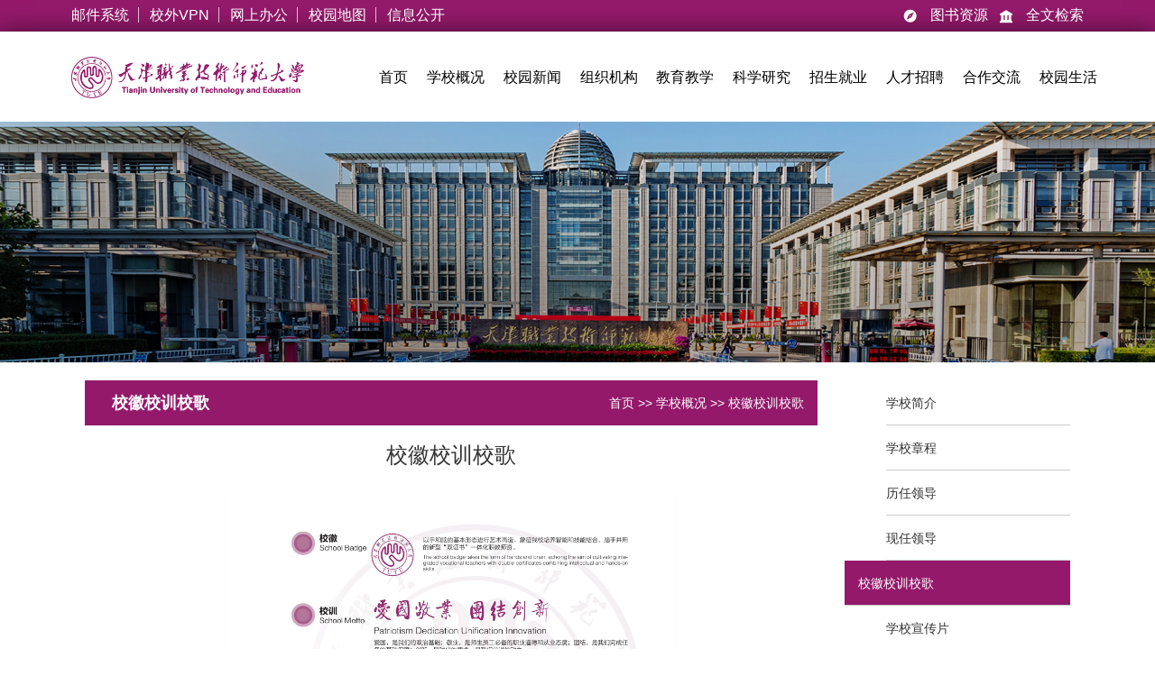

--- FILE ---
content_type: text/html
request_url: https://www.tute.edu.cn/xxgk/xhxxxg.htm
body_size: 15847
content:
<!DOCTYPE html><HTML lang="en" style="height: 770px"><HEAD><TITLE>校徽校训校歌-天津职业技术师范大学官方网站</TITLE><meta name="pageType" content="2">
<meta name="pageTitle" content="校徽校训校歌">
<META Name="keywords" Content="天津职业技术师范大学官方网站,校徽校训校歌" />




<!-- saved from url=(0023)http://www.sdnu.edu.cn/ -->
<META content="text/html; charset=UTF-8" http-equiv="Content-Type">
<META name="viewport" content="width=device-width, initial-scale=1.0">
<LINK rel="stylesheet" href="../css/rest.css"><LINK rel="shortcut icon" type="images/x-icon" href="../images/favicon.ico"><LINK rel="stylesheet" href="../css/bootstrap.css"><LINK rel="stylesheet" href="../css/animate.min.css"><LINK rel="stylesheet" href="../css/swiper.min.css"><LINK rel="stylesheet" href="../css/style1.css"><LINK rel="stylesheet" href="../css/mobile.css"><!--Announced by Visual SiteBuilder 9--><LINK rel="stylesheet" type="text/css" href="../css/_sitegray_d.css"><LINK rel="stylesheet" href="../css/swiper-bundle.min.css"><LINK rel="stylesheet" href="../css/list.css"><script type="text/javascript" src="../js/hm.js"></script><script language="javascript" src="../js/_sitegray.js"></script><!-- CustomerNO:77656262657232307b784754525b544003070005 --><LINK rel="stylesheet" type="text/css" href="../css/index.vsb.css"><script type="text/javascript" src="../js/counter.js"></script><script type="text/javascript">
			_jsq_(1001, '/index.jsp', -1, 1301341517)
		</script>

</LINK><!--Announced by Visual SiteBuilder 9-->
<script language="javascript" src="../_sitegray/_sitegray.js"></script>
<!-- CustomerNO:77656262657232307e78475c51525742000400034354 -->
<link rel="stylesheet" type="text/css" href="../zhengwenh5.vsb.css" />
<script type="text/javascript" src="/system/resource/js/vsbscreen.min.js" id="_vsbscreen" devices="pc|pad"></script>
<script type="text/javascript" src="/system/resource/js/counter.js"></script>
<script type="text/javascript">_jsq_(1073,'/zhengwenh5.jsp',-1,1732855012)</script>
</HEAD>
<BODY id="index" style="height: 770px"><HEADER>
<DIV class="header-pc active">
<DIV class="nav-top">
<DIV class="container">
<DIV class="row">
<UL class="nav-left col-sm-6"><script language="javascript" src="/system/resource/js/dynclicks.js"></script><script language="javascript" src="/system/resource/js/openlink.js"></script>
<LI>
    <A href="https://mail.tute.edu.cn/" target="_blank" rel="noopener noreferrer">邮件系统</A>
</LI>
<LI>
    <A href="https://vpn.tute.edu.cn/" target="_blank" rel="noopener noreferrer">校外VPN</A>
</LI>
<LI>
    <A href="http://tuteoa.tute.edu.cn/" target="_blank" rel="noopener noreferrer">网上办公</A>
</LI>
<LI>
    <A href="https://map.tute.edu.cn/" target="_blank" rel="noopener noreferrer">校园地图</A>
</LI>
<LI>
    <A href="http://xxgk.tute.edu.cn/" target="_blank" rel="noopener noreferrer">信息公开</A>
</LI>
</UL>
<UL class="nav-right col-sm-6"><LI>
    <A href="http://lib.tute.edu.cn/" target="_blank" rel="noopener noreferrer">
        <i class="iconfont">&#xe652;</i> 






图书资源</A>
</LI>
<LI>
    <A href="http://news.tute.edu.cn/" target="_blank" rel="noopener noreferrer">
        

 <i class="iconfont">&#xe64a;</i>




全文检索</A>
</LI>
</UL></DIV></DIV></DIV>
<DIV class="nav-bottom" style="background: #ffffff">
<DIV class="container">
<DIV class="row">
<DIV class="col-sm-3">    		   



<A href="http://www.tute.edu.cn/"><IMG class="logo" alt="" src="../images/logo.png" style="margin-top: 10px"> </A>
</DIV>
<DIV class="col-sm-9 nav-bottom-right">



<UL>
	
	<LI style="color: #000000;">
		<A href="../index.htm" target="_blank">首页</A>
	</LI>
	
	<LI style="color: #000000;">
		<A href="../xxgk.htm" target="_blank">学校概况</A>
	</LI>
	
	<LI style="color: #000000;">
		<A href="http://news.tute.edu.cn/" target="_blank">校园新闻</A>
	</LI>
	
	<LI style="color: #000000;">
		<A href="../zzjg.htm" target="_blank">组织机构</A>
	</LI>
	
	<LI style="color: #000000;">
		<A href="http://jwc.tute.edu.cn/" target="_blank">教育教学</A>
	</LI>
	
	<LI style="color: #000000;">
		<A href="#" target="_blank">科学研究</A>
	</LI>
	
	<LI style="color: #000000;">
		<A href="#" target="_blank">招生就业</A>
	</LI>
	
	<LI style="color: #000000;">
		<A href="http://rsc.tute.edu.cn/rczp.htm" target="_blank">人才招聘</A>
	</LI>
	
	<LI style="color: #000000;">
		<A href="http://gjjlc.tute.edu.cn/" target="_blank">合作交流</A>
	</LI>
	
	<LI style="color: #000000;">
		<A href="../xysh.htm" target="_blank">校园生活</A>
	</LI>
	
</UL>
<DIV></DIV>
<DIV class="nav-line" style="width: 116px;display: block;visibility: hidden;left: 1339px;opacity: 0"></DIV></DIV></DIV></DIV></DIV></DIV>
<DIV class="header-mp">
<DIV class="container">
<DIV class="row">
<DIV class="col-xs-6"><A class="logo" href="#"><IMG alt="" src="../images/logowhite.png"> </A></DIV>
<DIV class="col-xs-6 header-mp-right"><A class="english" href="#"><I class="iconfont"></I> <SPAN></SPAN></A><!--<a href="http://english.sdnu.edu.cn/" target="_blank"></a>--><IMG class="ham" alt="" src="../images/menu-icon-arrow-white.png"> </DIV>
<DIV class="header-mp-nav">
<DIV class="main">
<DIV class="main-top">
<DIV class="container">
<DIV class="row">
<DIV class="col-xs-12">
<DIV class="search"></DIV>
<UL class="header-mp-nav-bottom">
<LI>
<DIV class="col-xs-6"><I class="iconfont"></I> <A href="http://www.tute.edu.cn/">首页</A> </DIV>
<DIV class="col-xs-6"><I class="iconfont"></I> <A href="#">学校概况</A> </DIV>
<LI>
<DIV class="col-xs-6"><I class="iconfont"></I> <A href="#">校园新闻</A> </DIV>
<DIV class="col-xs-6"><I class="iconfont"></I> <A href="#">组织机构</A> </DIV>
<LI>
<DIV class="col-xs-6"><I class="iconfont"></I> <A href="#">教育教学</A> </DIV>
<DIV class="col-xs-6"><I class="iconfont"></I> <A href="#">科学研究 </A></DIV>
<LI>
<DIV class="col-xs-6"><I class="iconfont"></I> <A href="#">招生就业 </A></DIV>
<DIV class="col-xs-6"><I class="iconfont"></I> <A href="#">人才招聘 </A></DIV>
<LI>
<DIV class="col-xs-6"><I class="iconfont"></I> <A href="#">合作交流</A> </DIV>
<DIV class="col-xs-6"><I class="iconfont"></I> <A href="#">校园生活</A> </DIV></LI></UL></DIV></DIV></DIV></DIV></DIV></DIV></DIV></DIV></DIV></HEADER><MAIN>
<DIV style="width: 100%">    
<IMG src="../images/listpic.png" style="width: 100%">
</DIV>
<DIV class="container">
<DIV class="col-md-9 col-sm-9 col-xs-12">
<DIV>
<DIV class="dqwz hidden-xs" style="color: #fff">   
                        <a href="../index.htm" style="text-decoration:none;color:#fff;">首页</a>
                >>
                <a href="../xxgk.htm" style="text-decoration:none;color:#fff;">学校概况</a>
                >>
                <a href="xhxxxg.htm" style="text-decoration:none;color:#fff;">校徽校训校歌</a>
</DIV>
<DIV class="bt"><SPAN>
校徽校训校歌</SPAN></DIV>
<DIV class="list">
<script language="javascript" src="/system/resource/js/ajax.js"></script><script language="javascript">_getBatchClickTimes('null',1732855012,'wbnews','u7')</script>
<script>function seeContenta7(contentid,size,displayid){	document.getElementById(contentid).innerHTML = '[';	for(var i=0;i<=size;i++){		var allcontentid = contentid+(i+1);		if(allcontentid==displayid){			document.getElementById(contentid).innerHTML += " <span id='"+allcontentid+"' name='"+allcontentid+"'  >"+(i+1)+"</span> ";			document.getElementById(displayid).style.display = 'block';		}else{			document.getElementById(contentid).innerHTML += " <span style='cursor:pointer' id='"+allcontentid+"' name='"+allcontentid+"' onclick=seeContenta7('"+contentid+"','"+size+"','"+allcontentid+"')  >"+(i+1)+"</span> ";			document.getElementById(allcontentid).style.display = 'none';		}	}	document.getElementById(contentid).innerHTML += ']';}</script>
<script>_addDynClicks('wbnews',1732855012,1764)</script>
<p>
    <h3 style="text-align:center;">校徽校训校歌</h3><br />
    <div id="vsb_content_1764_u71"><div id="vsb_content"><p style="text-align: center">
 <img width="500" src="/__local/D/0B/D5/AB7701BABE8DAB9BE5D3A571596_C9F89E54_40C5B.png" border="0" vspace="0" hspace="0" vsbhref="vurl" vurl="/_vsl/D0BD5AB7701BABE8DAB9BE5D3A571596/C9F89E54/40C5B" vheight="" vwidth="500" orisrc="/__local/C/22/1A/3A08AE9B8E5D9F4C220658AABF8_F31D0D66_598AED.png" class="img_vsb_content"><span id="_baidu_bookmark_start_31" style="line-height: 0px;display: none">‍</span></p>
<p style="text-align: center">
 <img width="500" src="/__local/F/72/44/5DDFD34FB716CB9BB9B0EC72487_F94D9451_43E92.png" vsbhref="vurl" orisrc="/__local/8/94/71/ED4DD0DA15917BEAD7C4AAC9A8C_E59E78B6_A03C51.png" vurl="/_vsl/F72445DDFD34FB716CB9BB9B0EC72487/F94D9451/43E92" vheight="" vwidth="500" class="img_vsb_content"></p></div></div>
    <span id="vsb_content_1764_u7" name="vsb_content_1764_u7"></span><br /><br />
    
</p>
</DIV></DIV></DIV>
<DIV class="col-md-3 col-sm-3 hidden-xs">
<DIV class="dhej"><UL class="listdh" style="margin-left: 46px;overflow: hidden;">
	<LI>
		<A href="xxjj.htm">学校简介</A>
	</LI>
	<LI>
		<A href="xxzc.htm">学校章程</A>
	</LI>
	<LI>
		<A href="lrld.htm">历任领导</A>
	</LI>
	<LI>
		<A href="xrld.htm">现任领导</A>
	</LI>
	<LI>
		<A href="xhxxxg.htm" class="active1">校徽校训校歌</A>
	</LI>
	<LI>
		<A href="xxxcp.htm">学校宣传片</A>
	</LI>
</UL></DIV></DIV></DIV>
<DIV style="padding-bottom: 10px;margin-top: 20px;width: 100%;background: #951a6c;height: auto">
<DIV class="container" style="padding-top: 50px">
<DIV style="border-bottom: #a1327b 1px solid;height: 110px">
<DIV class="col-md-3 col-xs-12" style="text-align: center"><IMG src="../images/logowhite.png" style="width: 100%"> </DIV>
<DIV class="col-md-2 col-xs-12 hidden-xs" style="width: 23% !important">
<UL>
<LI>
<P style="color: #ffffff">地址：天津市河西区大沽南路1310号</P>
<LI>
<P style="color: #ffffff">邮编：300222</P>
<LI>
<P style="color: #ffffff">电话：88181500</P></LI></UL></DIV>
<DIV class="col-md-7 col-xs-12 hidden-xs" style="width: 52% !important">
<UL>
<LI style="float: left"><IMG src="../images/xhwaa.png" style="margin: 50px 5px 0px 0px"> <IMG src="../images/xhw1.png"> </LI>
<LI style="float: left;margin-left: 1%"><IMG src="../images/rmh.png" style="margin: 50px 5px 0px 0px"> <IMG src="../images/rmh1.png"> </LI>
<LI style="float: left;margin-left: 1%"><IMG src="../images/wx.png" style="margin: 50px 5px 0px 0px"> <IMG src="../images/wx1.png"> </LI>
<LI style="float: left;margin-left: 1%"><IMG src="../images/vb.png" style="margin: 50px 5px 0px 0px"> <IMG src="../images/vb2.png"> </LI>
<LI style="float: left;margin-left: 1%"><IMG src="../images/dy.png" style="margin: 50px 5px 0px 0px"> <IMG src="../images/dy2.png"> </LI></UL></DIV></DIV>
<DIV style="margin-top: 20px">
<DIV class="col-md-6 col-xs-12"><A href="http://bszs.conac.cn/sitename?method=show&amp;id=8E54A453F9859191E05310291AACE9EF"><IMG src="../images/83.png" style="width: 50px;height: 50px"></A> <SPAN style="color: #ffffff">天津职业技术师范大学版权所有 ICP备案号 ：<A href="https://beian.miit.gov.cn/" style="color: #fff">津ICP备14001543号-4</A></SPAN> </DIV>
<DIV class="col-md-6 hidden-xs" style="line-height: 50px;padding-right: 40px;float: right;height: 50px"><SPAN style="float: right;color: #ffffff">网站设计：党委宣传部 &nbsp;&nbsp;&nbsp;&nbsp;&nbsp;&nbsp;&nbsp;网站制作：网络安全和信息化办公室</SPAN> </DIV>
<DIV class="col-xs-12 visible-xs" style="line-height: 50px;padding-right: 40px;float: right;height: 50px"><SPAN style="color: #ffffff">网站设计：党委宣传部 </SPAN></DIV>
<DIV class="col-xs-12 visible-xs" style="line-height: 50px;padding-right: 40px;float: right;height: 50px"><SPAN style="color: #ffffff">网站制作：网络安全和信息化办公室</SPAN> </DIV></DIV></DIV></DIV>
<DIV></DIV></MAIN><script src="../js/jquery.min.js"></script><script src="../js/bootstrap.min.js"></script><script src="../js/swiper.min.js"></script><script src="../js/wow.min.js"></script><script src="../js/nav.js"></script><script src="../js/jquery.ellipsis.js"></script><script type="text/javascript" src="../js/swiper-bundle.min.js"></script><script>
			$(function() {
				// 轮播初始化
				new Swiper(".index-banner", {
					loop: true,
					autoplay: {
						delay: 5000,
					},
					pagination: {
						el: ".swiper-pagination",
						clickable: true,
					},
					on: {
						init: function(swiper) {
							var total = "0" + ($(".index-banner .swiper-slide").length - 2);
							total = total.substring(total.length - 2);
							$(".total").text(total);
						},
						slideChangeTransitionEnd: function() {
							var current = "0" + (this.realIndex + 1);
							current = current.substring(current.length - 2);
							$(".current").text(current);
						},
					},
				});
				new Swiper(".news-swiper", {
					loop: true,
					pagination: {
						el: ".swiper-pagination",
						clickable: true,
					},

					autoplay: {
						delay: 10000,
					}

				});
				new Swiper(".person-sdnu-swiper", {
					loop: true,
					autoplay: {
						delay: 5000,
					},
					navigation: {
						nextEl: ".swiper-button-next",
						prevEl: ".swiper-button-prev",
					},
				});

				// 元素动画初始化
				new WOW().init();

				//				$.ajax({
				//					url: "./2021/json/ellipsis.json",
				//					success: function(res) {
				//						var w = $(window).width();
				//						var result = res.pc;
				//						w < 768 ? (result = res.mp) : null;
				//						$.each(result, function(index, item) {
				//							$(item.dom).ellipsis({
				//								row: item.row,
				//							});
				//						});
				//					},
				//				});
				$(".ham").on("click", function() {
					$(".english").toggle();

					if($(".header-mp-nav").hasClass("active")) {
						$(".header-mp-nav").removeClass("active");
						$(this).attr("src", "../menu-icon-arrow-white.png");
					} else {
						$(".header-mp-nav").addClass("active");
						$(this).attr("src", "../x.png");
					}
				});

				$(".header-mp-nav").on("click", function(e) {
					if(e.target.className == "header-mp-nav active") {
						$(".header-mp-nav").removeClass("active");
						$(".ham").attr("src", "../menu-icon-arrow-white.png");
					}
				});

				$(".search input").on("focus", function(e) {
					if(this.value == "搜索关键词") {
						this.value = "";
					}
				});
				$(".search input").on("blur", function(e) {
					if(this.value == "") {
						this.value = "搜索关键词";
					}
				});
			});
		</script><script>
			$(function() {
				$('#myTab a:last').tab('show');
			})
			$('#myTab a').mouseover(function(e) {
				e.preventDefault();
				$(this).tab('show');
			})
		</script><!--<script>
		    var swiper = new Swiper('.swiper-container', {
		      slidesPerView: 4,
		      spaceBetween: 30,
		      pagination: {
		        el: '.swiper-pagination',
		        clickable: true,
		      },
		    });
		  </script>--><script>

function nav(type) {
    var img = "logo";
    type ? (img = "logo") : null;
    $(".header-pc").animate({ top: -headerH + "px" }, "slow", function () {
        $(".logo").attr("src", "/images/logo.png");
        $(".search");
        if (type) {
        $(".nav-bottom");
        }
        type ? $(".header-pc").addClass("active") : $(".header-pc").removeClass("active1");
        $(".header-pc").animate({ top: 0 }, "slow");
    });
}

</script>

</BODY></HTML>


--- FILE ---
content_type: text/css
request_url: https://www.tute.edu.cn/css/rest.css
body_size: 1805
content:
/* rest */
html,
body,
h1,
h2,
h3,
h4,
ul,
ol,
li,
a,
span,
div,
dl,
dt,
dd,
table,
tr,
td,
th,
button {
    margin: 0;
    padding: 0;
    box-sizing: border-box;
}

button {
    outline: none;
    cursor: pointer;
    border: none;
}

ul,
ol {
    margin: 0 !important;
    list-style: none;
}

a {
    color: inherit;
    text-decoration: none !important;
}

.clearFix::after {
    visibility: hidden;
    display: block;
    font-size: 0;
    content: " ";
    clear: both;
    height: 0;
}

body {
    width: 100vw;
    overflow-x: hidden;
    min-height: 100%;
    margin: 0;
    padding: 0;
    position: relative;
}

@font-face {
    font-family: 'iconfont';  /* project id 2262340 */
    src: url('//at.alicdn.com/t/font_2262340_mkv2qkq8vn.eot');
    src: url('//at.alicdn.com/t/font_2262340_mkv2qkq8vn.eot?#iefix') format('embedded-opentype'),
    url('//at.alicdn.com/t/font_2262340_mkv2qkq8vn.woff2') format('woff2'),
    url('//at.alicdn.com/t/font_2262340_mkv2qkq8vn.woff') format('woff'),
    url('//at.alicdn.com/t/font_2262340_mkv2qkq8vn.ttf') format('truetype'),
    url('//at.alicdn.com/t/font_2262340_mkv2qkq8vn.svg#iconfont') format('svg');
  }
  
.iconfont {
    font-family: "iconfont" !important;
    font-size: 16px;
    font-style: normal;
    -webkit-font-smoothing: antialiased;
    -moz-osx-font-smoothing: grayscale;
}

.frame {
    display: block;
    width: 100%;
    overflow: hidden;
}

a img {
    transition: transform .3s linear;
}

a:hover img {
    transform: scale(1.1);
}

a,p,h3,span {
    transition: color .3s linear;
}

@media (max-width: 1429px) and (min-width: 768px) {

    .container {
        width: 90% !important;
    }
}

--- FILE ---
content_type: text/css
request_url: https://www.tute.edu.cn/css/style1.css
body_size: 28419
content:
@media (min-width: 1430px){
    .container {
        width: 1430px;
    }
    .logo {
      
      float: left;
    }
}

.logo {
  width: 100%;
}
.header-pc {
    z-index: 100;
}

.header-pc .nav-top {
  height: 35px;
  width: 100%;
  background: #94196b;
  white-space: nowrap;
}
zt
.header-pc .nav-top a {
  transition: 0.3s linear;
}

.header-pc .nav-top li:hover>a {
  opacity: 0.45;
}

.header-pc li {
  display: inline-block;
  line-height: 35px;
}

.header-pc .nav-left li {
  margin-right: 8px;
  position: relative;
}

.header-pc .nav-left li:hover .nav-se {
  display: block;
}

.header-pc .nav-left li > a {
  font-family: MicrosoftYaHei, sans-serif;
  font-size: 16px;
  color: #ffffff;
  letter-spacing: 0;
  line-height: 28px;
  padding-right: 10px;
  border-right: 1px solid rgba(255, 255, 255, 0.7);
}

.header-pc .nav-left > li:last-child a {
  border: none;
}

.header-pc .nav-right {
  text-align: right;
}

.header-pc .nav-right li {
  margin-left: 8px;
}

.header-pc .nav-right a {
 
  font-family: MicrosoftYaHei, sans-serif;
  font-size: 16px;
  color: #ffffff;
  letter-spacing: 0;
  line-height: 28px;
}

.header-pc .nav-right a i {
  margin-right: 10px;
  vertical-align: middle;
}

.header-pc.active .nav-bottom {
  background: white;
  box-shadow: 0 0 25px rgba(0, 0, 0, 0.55);
}

.header-pc.active .nav-bottom .nav-bottom-right li {
  color: #333;
}

.header-pc.active .nav-line {
  border-bottom: 4px solid #4170bc !important;
}

.header-pc .nav-bottom {
  height: 100px;
  width: 100vw;
  color: white;
  padding-top: 18px;
  text-align: right;
  background: linear-gradient(to bottom, rgba(0, 0, 0, 0.45), transparent);
}

.header-pc .nav-bottom > div {
  
}

.header-pc .nav-bottom a:hover img {
  transform: scale(1);
}

.header-pc .nav-bottom .nav-bottom-right {
  white-space: nowrap;
  padding-right: 0;
}

.header-pc .nav-bottom .nav-bottom-right > * {
  display: inline-block;
}

.header-pc .nav-bottom .nav-bottom-right > div {
  padding-left: 18px;
  display: none;
}

.header-pc .nav-bottom .nav-bottom-right > div i {
  cursor: pointer;
  color: #999;
}

.header-pc .nav-bottom .nav-bottom-right ul {
  width: 100%;
  
  position: relative;
  vertical-align: middle;
}

.header-pc .nav-bottom .nav-bottom-right ul::after {
  top: 24px;
  right: 0;
  display: block;
  content: "";
  border-right: 1px solid #979797;
  position: absolute;
  height: 18px;
  width: 1px;
  display: none;
}

.header-pc .nav-bottom .nav-bottom-right li {
  width: 10%;
  text-align: right;
  line-height: 28px;
  margin-top: 19px;
  padding-bottom: 28px;
  font-family: MicrosoftYaHei,sans-serif;
  font-size: 16px;
  color: #ffffff;
  letter-spacing: 0;
  float: left;
}


.header-pc .nav-bottom .nav-bottom-right li a {
  color: inherit;
}

.header-pc .nav-bottom .nav-bottom-right li>a:hover {
  color: inherit;
}


.header-pc .nav-bottom .nav-bottom-right .secondaryNavigation {
  position: absolute;
  top: 70px;
  left: 0;
  width: 100%;
  height: 230px;
  background-color: #fff;
  background-image:url(../img/navbg.png);
  background-repeat: no-repeat;
  background-position-x: 100%;
  background-size: auto 100%;
  text-align: left;
  padding: 24px 36px;
  box-shadow: 0 2px 10px 0 rgba(0, 0, 0, 0.2);
}

.header-pc .nav-bottom .nav-bottom-right .secondaryNavigation h3 {
  margin-top: 0;
  margin-bottom: 30px;
}

.header-pc .nav-bottom .nav-bottom-right .secondaryNavigation .zhTitle {
  font-family: MicrosoftYaHei-Bold,sans-serif;
  font-size: 20px;
  color: #4170bc;
  letter-spacing: 0;
  float: left;
  line-height: 28px;
  margin-right: 18px;
  font-weight: bold;
}

.header-pc .nav-bottom .nav-bottom-right .secondaryNavigation .enTitle {
  font-family: TrajanPro-Regular,sans-serif;
  font-size: 20px;
  color: #cad7ea;
  letter-spacing: 0;
  line-height: 28px;
}

.header-pc .nav-bottom .nav-bottom-right .secondaryNavigation>a {
  display: block;
  font-family: MicrosoftYaHei,sans-serif;
  float: left;
  margin-bottom: 8px;
  font-size: 16px;
  color: #333333;
  letter-spacing: 0;
  cursor: pointer;
  line-height: 28px;
  width: max-content;
  margin-right: 100px;
}

.header-pc .nav-bottom .nav-bottom-right .secondaryNavigation a i {
  color: #999;
  margin-right: 8px;
}

.header-pc .nav-bottom .nav-bottom-right .nav-line {
  pointer-events: none;
  top: 120px;
  left: 0;
  display: none;
  opacity: 0;
  visibility: hidden;
  position: fixed;
  transition: all 0.3s linear;
  border-bottom: 4px solid white;
}

.header-mp {
  display: none;
}

main {
  width: 100vw;
  overflow-x: hidden;
}

main .index-banner {
  width: inherit;
  height: 100vh;
  position: relative;
  width: 100%;
  height: 100vh;
  overflow: hidden;
  
}

main .index-banner .swiper-wrapper {
  left: 0;
  top: 0;
}

main .index-banner .swiper-slide {
  position: relative;
}

main .index-banner .swiper-slide::after {
  content: "";
  display: block;
  position: absolute;
  bottom: 0;
  width: inherit;
  height: 100px;
  background: linear-gradient(to top, rgba(0, 0, 0, 0.65), transparent);
  z-index: 1;
}

main .index-banner .swiper-slide .container {
  position: absolute;
  left: 50%;
  transform: translateX(-50%);
  bottom: 5%;
  z-index: 2;
  max-width: 100%;
}

main .index-banner .swiper-slide .container h3 {
  position: relative;
  z-index: 2;
  color: white;
  white-space: nowrap;
  text-shadow: 0 0 5px black;
}

main .index-banner .swiper-slide a {
  width: inherit;
}

main .index-banner .swiper-slide a:hover img {
  transform: scale(1);
}

main .index-banner .swiper-slide img {
  width: inherit;
  height: 100vh;
  object-fit: cover;
}

main .index-banner > .container {
  position: absolute;
  bottom: 5%;
  height: auto;
  left: 50%;
  transform: translateX(-50%);
  z-index: 10;
  text-align: right;
}

main .index-banner > .container .fraction {
  display: inline-block;
  position: relative;
  z-index: 10;
  color: white;
  margin-bottom: 10px;
}

main .index-banner > .container .fraction span {
  font-family: ArialMT,sans-serif;
  font-size: 16px;
  color: #ffffff;
  letter-spacing: 0;
  line-height: 28px;
}

main .index-banner > .container .fraction span:first-child {
  font-size: 32px;
}

main .index-banner > .container .swiper-pagination {
  right: 15px;
  bottom: 0;
  height: 2px;
}

main .index-banner > .container .swiper-pagination span {
  margin-left: 10px;
  height: 2px;
  width: 35px;
  border-radius: 0;
  background: white;
  opacity: 1;
  display: block;
  float: left;
}

main .index-banner > .container .swiper-pagination .swiper-pagination-bullet-active {
  background: #70a0e4;
}

main .sdnu-news .container {
  padding-top: 70px;
  height: 900px;
  background: url(../img/shi.png) no-repeat 100px -50px;
}

main .sdnu-news .news-box {
  position: relative;
}

main .sdnu-news .news-box .news-box-content {
  position: absolute;
  width: 80%;
  left: 10%;
  bottom: 0;
  padding: 11px 15px;
  transform: translateY(50%);
  background: #ffffff;
  box-shadow: 0 2px 11px 0 rgba(0, 0, 0, 0.14);
}

main .sdnu-news .news-box .news-box-content span {
  font-family: MicrosoftYaHei,sans-serif;
  font-size: 14px;
  color: #999999;
  letter-spacing: 0;
}

main .sdnu-news .news-box .news-box-content p {
  font-family: MicrosoftYaHei,sans-serif;
  font-size: 16px;
  color: #333333;
  letter-spacing: 0;
  line-height: 24px;
  margin-top: 5px;
}

main .sdnu-news .news-box .news-box-content:hover p {
  color: #4170bc;
}

main .sdnu-news .news-box img {
  width: 100%;
  height: 238px;
  object-fit: cover;
}

main .sdnu-news .news-swiper {
  margin-top: 63px;
  overflow-x: hidden;
  padding-bottom: 110px;
  position: relative;
}

main .sdnu-news .news-swiper .swiper-pagination-bullets {
  bottom: 55px;
}

main .sdnu-news .news-swiper .swiper-pagination-bullet {
  width: 55px;
  height: 4px;
  border-radius: 0;
}

main .sdnu-news .news-swiper .swiper-pagination-bullet-active {
  background: #70a0e4;
}

main .sdnu-news .news-swiper-item {
  display: block;
  height: 80px;
  margin-top: 30px;
  background: #ffffff;
  line-height: 80px;
  padding: 0 25px;
  box-shadow: 0 2px 11px 0 rgba(0, 0, 0, 0.14);
}

main .sdnu-news .news-swiper-item:hover .news-swiper-content {
  color: #4170bc;
}

main .sdnu-news .news-swiper-item .news-swiper-content {
  font-family: MicrosoftYaHei,sans-serif;
  font-size: 16px;
  color: #333333;
  letter-spacing: 0;
  width: 80%;
  display: block;
  float: left;
}

main .sdnu-news .news-swiper-item .time {
  width: 20%;
  display: block;
  text-align: right;
  font-family: MicrosoftYaHei,sans-serif;
  font-size: 14px;
  color: #999999;
  letter-spacing: 0;
  float: right;
}

main .comprehensive-news {
  position: relative;
  padding-top: 72px;
  padding-bottom: 80px;
  z-index: 100;
}

main .comprehensive-news::after {
  display: block;
  content: "";
  position: absolute;
  width: 100%;
  height: 450px;
  top: 0;
  left: 0;
  z-index: -1;
  background-image: url(../img/navbg.png);
  background-repeat: no-repeat;
  background-size: cover;
}

main .comprehensive-news .icon {
  background: transparent;
  border: 1px solid #ffffff;
}

main .comprehensive-news .title * {
  color: white !important;
}

main .comprehensive-news .title .line {
  background: white;
}

main .comprehensive-news .comprehensive-news-top .row div a {
  height: 314px;
  position: relative;
  background: #ffffff;
  box-shadow: 0 4px 13px 0 rgba(0, 0, 0, 0.18);
}

main .comprehensive-news .comprehensive-news-top .row div div {
  width: 100%;
  margin-bottom: 0;
  position: absolute;
  bottom: 0;
  background: white;
  height: 84px;
  z-index: 10;
  padding: 18px 25px;
}

main .comprehensive-news .comprehensive-news-top .row div div:hover p {
  color: #4170bc;
}

main .comprehensive-news .comprehensive-news-top .row div div p {
  font-family: MicrosoftYaHei,sans-serif;
  font-size: 16px;
  color: #333333;
  letter-spacing: 0;
  line-height: 28px;
}

main .comprehensive-news .comprehensive-news-top .row div div span {
  font-family: MicrosoftYaHei,sans-serif;
  font-size: 14px;
  color: #999999;
  letter-spacing: 0;
}

main .comprehensive-news .comprehensive-news-top .row div img {
  width: 100%;
  height: 230px;
  object-fit: cover;
}

main .comprehensive-news .comprehensive-news-bottom a {
  display: block;
  margin-top: 35px;
}

main .comprehensive-news .comprehensive-news-bottom a:hover p {
  color: #4170bc;
}

main .comprehensive-news .comprehensive-news-bottom a p {
  font-family: MicrosoftYaHei,sans-serif;
  font-size: 16px;
  color: #333333;
  letter-spacing: 0;
}

main .comprehensive-news .comprehensive-news-bottom a span {
  font-family: MicrosoftYaHei,sans-serif;
  font-size: 14px;
  color: #999999;
  letter-spacing: 0;
}

main .comprehensive-news .announcements-item {
  width: 100%;
  height: 90px;
  background: #ffffff;
  padding-top: 20px;
  margin-bottom: 25px;
  box-shadow: 0 2px 11px 0 rgba(0, 0, 0, 0.14);
}

main .comprehensive-news .announcements-item:hover p {
  color: #4170bc;
}

main .comprehensive-news .announcements-item .date {
  text-align: center;
  width: 50px;
  height: 50px;
  background: #70a0e4;
  float: left;
  margin-right: 20px;
}

main .comprehensive-news .announcements-item .date h3 {
  font-family: Arial-BoldMT,sans-serif;
  margin: 0;
  margin-bottom: -4px;
  padding-top: 4px;
  font-size: 28px;
  color: #ffffff;
  letter-spacing: 0;
}

main .comprehensive-news .announcements-item .date span {
  font-family: ArialMT,sans-serif;
  font-size: 10px;
  color: #ffffff;
  letter-spacing: 0;
  line-height: 14px;
}

main .comprehensive-news .announcements-item p {
  font-family: MicrosoftYaHei,sans-serif;
  font-size: 16px;
  color: #333333;
  letter-spacing: 0;
  line-height: 28px;
  margin-bottom: 2px;
}

main .comprehensive-news .announcements-item a > span {
  font-family: MicrosoftYaHei,sans-serif;
  font-size: 12px;
  color: #999999;
  letter-spacing: 0;
}

main .academic-sdnu {
  position: relative;
  padding-bottom: 42px;
}

main .academic-sdnu::after {
  display: block;
  content: "";
  width: 100%;
  height: 2000px;
  position: absolute;
  z-index: -1;
  bottom: 0;
  background-image: url(../img/navbg.png);
  background-repeat: no-repeat;
  background-size: 100% auto;
  background-position: bottom;
}

main .academic-sdnu .academic-sdnu-main > :nth-child(odd) {
  margin-top: 27px;
}

main .academic-sdnu .academic-sdnu-main > :nth-child(even) {
  margin-top: 86px;
}

main .academic-sdnu .academic-sdnu-item {
  display: block;
  position: relative;
  width: 100%;
  height: 251px;
  background: #ffffff;
  padding: 45px 17px;
  box-shadow: 0 4px 13px 0 rgba(0, 0, 0, 0.18);
}

main .academic-sdnu .academic-sdnu-item:hover h3 {
  color: #4170bc;
}

main .academic-sdnu .academic-sdnu-item .academic-sdnu-date {
  width: 110px;
  height: 36px;
  background: #4170bc;
  position: absolute;
  left: 17px;
  top: -18px;
  font-family: MicrosoftYaHei,sans-serif;
  font-size: 14px;
  color: #ffffff;
  letter-spacing: 0;
  line-height: 36px;
  text-align: center;
}

main .academic-sdnu .academic-sdnu-item h3 {
  font-family: MicrosoftYaHei,sans-serif;
  margin-top: 0;
  margin-bottom: 30px;
  font-size: 16px;
  color: #333333;
  letter-spacing: 0;
  line-height: 24px;
}

main .academic-sdnu .academic-sdnu-item p {
  font-family: MicrosoftYaHei,sans-serif;
  text-align: justify;
  font-size: 14px;
  color: #999999;
  letter-spacing: 0;
  line-height: 24px;
}

main .person-sdnu {
  padding-top: 65px;
}

main .person-sdnu .container {
  position: relative;
}

main .person-sdnu .container::after {
  position: absolute;
  content: "";
  display: block;
  background: #eaf8ff;
  height: 1500px;
  top: 0;
  width: 100vw;
  left: 420px;
  z-index: -1;
}

main .person-sdnu .person-sdnu-title {
  float: left;
  margin-top: 0;
  margin-right: 50px;
  font-family: MicrosoftYaHei-Bold,sans-serif;
  font-size: 24px;
  color: #03528c;
  letter-spacing: 0;
  font-weight: bold;
  margin-bottom: 40px;
}

main .person-sdnu .person-sdnu-top {
  overflow: hidden;
}

main .person-sdnu .person-sdnu-swiper {
  position: relative;
  height: 475px;
  overflow: hidden;
}

main .person-sdnu .person-sdnu-swiper .photo {
  height: 400px;
  overflow: hidden;
}

main .person-sdnu .person-sdnu-swiper .photo img {
  width: 100%;
  height: 400px;
  object-fit: cover;
}

main .person-sdnu .person-sdnu-swiper .content {
  position: absolute;
  width: 90%;
  height: 134px;
  left: 5%;
  bottom: 10px;
  padding: 32px 31px;
  background: #ffffff;
  box-shadow: 0 2px 10px 0 rgba(0, 0, 0, 0.13);
}

main .person-sdnu .person-sdnu-swiper .content:hover h3 {
  color: #4170bc;
}

main .person-sdnu .person-sdnu-swiper .content p {
  opacity: 0.8;
  font-family: MicrosoftYaHei,sans-serif;
  font-size: 14px;
  color: #333333;
  letter-spacing: 0;
  line-height: 28px;
}

main .person-sdnu .person-sdnu-swiper .content h3 {
  font-family: MicrosoftYaHei,sans-serif;
  font-size: 20px;
  color: #333333;
  letter-spacing: 0;
  line-height: 36px;
  margin-top: 2px;
}

main .person-sdnu .person-sdnu-swiper .swiper-button-next {
  right: 0;
  background-image: url("data:image/svg+xml;charset=utf-8,%3Csvg%20xmlns%3D'http%3A%2F%2Fwww.w3.org%2F2000%2Fsvg'%20viewBox%3D'0%200%2027%2044'%3E%3Cpath%20d%3D'M27%2C22L27%2C22L5%2C44l-2.1-2.1L22.8%2C22L2.9%2C2.1L5%2C0L27%2C22L27%2C22z'%20fill%3D'%23fff'%2F%3E%3C%2Fsvg%3E");
}

main .person-sdnu .person-sdnu-swiper .swiper-button-prev {
  left: 0;
  background-image: url("data:image/svg+xml;charset=utf-8,%3Csvg%20xmlns%3D'http%3A%2F%2Fwww.w3.org%2F2000%2Fsvg'%20viewBox%3D'0%200%2027%2044'%3E%3Cpath%20d%3D'M0%2C22L22%2C0l2.1%2C2.1L4.2%2C22l19.9%2C19.9L22%2C44L0%2C22L0%2C22L0%2C22z'%20fill%3D'%23fff'%2F%3E%3C%2Fsvg%3E");
}

main .person-sdnu .person-sdnu-swiper .swiper-button-next,
main .person-sdnu .person-sdnu-swiper .swiper-button-prev {
  width: 42px;
  height: 81px;
  margin-top: unset;
  top: 160px;
  background-color: rgba(0, 0, 0, 0.65);
  background-size: 16px;
}

main .person-sdnu .person-sdnu-item {
  display: block;
  width: 100%;
  height: 120px;
  padding-right: 25px;
  background: #ffffff;
  margin-bottom: 53px;
  box-shadow: 0 2px 10px 0 rgba(0, 0, 0, 0.13);
}

main .person-sdnu .person-sdnu-item:hover h3 {
  color: #4170bc;
}

main .person-sdnu .person-sdnu-item .photo {
  width: 28%;
  height: 100%;
  overflow: hidden;
  float: left;
  margin-right: 33px;
}

main .person-sdnu .person-sdnu-item .photo img {
  width: 100%;
  height: 100%;
  object-fit: cover;
}

main .person-sdnu .person-sdnu-item p {
  opacity: 0.8;
  font-family: MicrosoftYaHei,sans-serif;
  font-size: 14px;
  color: #333333;
  letter-spacing: 0;
  line-height: 28px;
  padding-top: 20px;
}

main .person-sdnu .person-sdnu-item h3 {
  font-family: MicrosoftYaHei,sans-serif;
  font-size: 16px;
  color: #333333;
  letter-spacing: 0;
  line-height: 28px;
  margin-top: 2px;
}

main .beautiful-sdnu {
  margin-top: 75px;
  min-height: 760px;
}

main .beautiful-sdnu .title {
  margin-bottom: 36px;
}

main .beautiful-sdnu .beautiful-sdnu-left {
  height: 300px;
}

main .beautiful-sdnu .beautiful-sdnu-left a {
  display: block;
  width: 120%;
  
  position: relative;
}

main .beautiful-sdnu .beautiful-sdnu-left img {
  width: 100%;
  min-height: 760px;
  object-fit: cover;
}

main .beautiful-sdnu .beautiful-sdnu-left .content {
  position: absolute;
  max-width: 90%;
  bottom: 30px;
  left: 50%;
  white-space: nowrap;
  transform: translateX(-50%);
  font-family: MicrosoftYaHei,sans-serif;
  font-size: 24px;
  color: #ffffff;
  letter-spacing: 0.31px;
  text-shadow: 0 2px 4px rgba(0, 0, 0, 0.5);
}

main .beautiful-sdnu .beautiful-sdnu-right {
  padding-left: 0;
}

main .beautiful-sdnu .beautiful-sdnu-right .title {
  padding-left: 23%;
}

main .beautiful-sdnu .beautiful-sdnu-right .beautiful-sdnu-item {
  width: 50%;
  float: left;
  height: 306px;
  position: relative;
}

main .beautiful-sdnu .beautiful-sdnu-right .beautiful-sdnu-item:hover .cover {
  visibility: hidden;
  opacity: 0;
}

main .beautiful-sdnu .beautiful-sdnu-right .beautiful-sdnu-item img {
  width: 100%;
  height: 100%;
  object-fit: cover;
}

main .beautiful-sdnu .cover {
  width: 100%;
  height: 100%;
  position: absolute;
  
  top: 0;
  left: 0;
  text-align: center;
  transition: 0.3s linear;
  background-color: rgba(4, 75, 123, 0.75);
  background-image: url(../img/masklogo.png);
  background-repeat: no-repeat;
  background-position: center center;
}



main .web-special .web-special-item img {
    width: 100%;
    height: 158px;
    object-fit: cover;
}

main .beautiful-sdnu .cover p {
  font-family: MicrosoftYaHei,sans-serif;
  font-size: 18px;
  padding: 0 20px;
  color: #ffffff;
  letter-spacing: 0.23px;
  line-height: 38px;
  margin-top: 130px;
  margin-bottom: 0;
}



main .beautiful-sdnu .cover span {
  opacity: 0.7;
  font-family: MicrosoftYaHei,sans-serif;
  font-size: 14px;
  color: #ffffff;
  letter-spacing: 0.18px;
  line-height: 38px;
}

main .beautiful-sdnu .two {
  background: white;
  width: 100%;
  height: 100%;
  text-align: center;
  position: absolute;
  top: 0;
  left: 0;
}

main .beautiful-sdnu .two p {
  font-family: MicrosoftYaHei,sans-serif;
  font-size: 18px;
  color: #02548b;
  letter-spacing: 0.23px;
  line-height: 38px;
  margin-top: 130px;
}

main .beautiful-sdnu .two span {
  font-family: MicrosoftYaHei,sans-serif;
  font-size: 14px;
  color: #999999;
  letter-spacing: 0.18px;
  line-height: 38px;
}

main .web-special {
  margin-top: 146px;
}

main .web-special .icon {
  float: unset;
  margin-bottom: 30px;
}

main .web-special .title-text {
  margin: 0 !important;
  margin-bottom: 72px !important;
  width: 48px;
  text-align: center;
}

main .web-special .more {
  text-align: left;
  height: 50px !important;
}

main .web-special .more span {
  display: block;
}

main .web-special .more .line {
  left: 10px;
  top: 40px;
}

main .web-special .more i {
  position: absolute;
  top: 28.5px;
  left: 40px;
}

main .web-special .web-special-item {
  margin-bottom: 30px;
  position: relative;
}

main .web-special .web-special-item .content {
  width: 100px;
  position: absolute;
  top: 38px;
  right: 38px;
}

main .web-special .web-special-item .content span {
  display: block;
  float: left;
  text-align: center;
  line-height: 45px;
  color: #fff;
  font-size: 30px;
  width: 45px;
  height: 45px;
  border: 1px solid #fff;
}

footer {
  margin-top: 15px;
  color: #999;
}

footer a {
  color: #999;
}

footer a:hover {
  color: #999;
}

footer a:hover img {
  transform: scale(1);
}

footer .footer-top {
  background: #333;
  height: 255px;
}

footer .footer-top .footer-top-left {
  text-align: center;
}

footer .footer-top .footer-top-left img {
  margin-top: 33px;
}

footer .footer-top .footer-top-right {
  padding-top: 38px;
}

footer .footer-top .footer-top-right .row > :last-child {
  white-space: nowrap;
  height: 73px;
  display: table;
  padding-right: 120px;
}

footer .footer-top .footer-top-right .linkTo {
  display: table-cell;
  vertical-align: bottom;
  cursor: pointer;
  position: relative;
}

footer .footer-top .footer-top-right .linkTo:hover .code {
  bottom: 50px;
  visibility: visible;
  opacity: 1;
}

footer .footer-top .footer-top-right .linkTo i {
  font-size: 31px;
}

footer .footer-top .footer-top-right .linkTo .code {
  opacity: 0;
  visibility: hidden;
  width: 140px;
  height: 140px;
  padding: 20px;
  background: white;
  position: absolute;
  bottom: 30px;
  left: -70px;
  pointer-events: none;
  box-shadow: 0 0 5px rgba(0, 0, 0, 0.6);
  transition: 0.3s linear;
}

footer .footer-top .footer-top-right .linkTo .code img {
  width: 100px;
  height: 100px;
}

footer .footer-top .footer-top-right .footer-title {
  display: block;
  font-family: MicrosoftYaHei-Bold,sans-serif;
  font-size: 16px;
  color: #648dbd;
  letter-spacing: 0;
  line-height: 28px;
  margin: 0;
  margin-top: 15px;
  font-weight: 700;
}

footer .footer-bottom {
  height: 75px;
  line-height: 75px;
  color: #333;
}

footer .footer-bottom .footer-bottom-right {
  text-align: right;
}

footer .footer-bottom .footer-bottom-right a {
  color: #333;
}

.title {
  overflow: hidden;
  margin-bottom: 50px;
}

.title .title-left > * {
  float: left;
}

.title .title-left .title-text {
  font-family: NotoSerifCJKsc-Bold,sans-serif;
  font-size: 28px;
  color: #333333;
  letter-spacing: 0;
  margin-top: 10px;
  margin-left: 26px;
  margin-right: 25px;
}

.title .title-right .toSdnuNews {
  display: block;
  float: right;
  width: 200px;
  height: 48px;
  background: #4170bc;
  border-radius: 24px;
  line-height: 48px;
  padding-left: 25px;
  font-family: MicrosoftYaHei,sans-serif;
  font-size: 16px;
  color: #ffffff;
  letter-spacing: 0;
}

.title .title-right .toSdnuNews i {
  color: white;
  font-size: 28px;
  vertical-align: middle;
}

.more {
  width: 120px;
  margin-top: 16px;
  color: #666;
  position: relative;
  float: left;
}

.more:hover {
  color: unset;
}

.more:hover .line {
  animation: toRight 1s infinite cubic-bezier(0, 0.55, 0.45, 1);
}

.more span {
  display: inline-block;
  padding-top: 1px;
}

.more .line {
  height: 1px;
  width: 20px;
  top: 50%;
  margin-top: -0.5px;
  left: 73px;
  background: #666;
  position: absolute;
}

.more i {
  float: right;
}

.icon {
  background: #4170bc;
  width: 48px;
  height: 48px;
  color: white;
  text-align: center;
}

.icon i {
  line-height: 48px;
  font-size: 24px;
}

.recruitment {
  width: 40px;
  height: 502px;
  position: fixed;
  right: 0;
  top: 50%;
  margin-top: -251px;
  z-index: 100;
  background: rgba(0, 0, 0, 0.32);
}

.recruitment a {
  display: block;
  width: 17px;
  margin-left: 11.5px;
  text-align: center;
  font-family: MicrosoftYaHei,sans-serif;
  padding: 22px 0;
  font-size: 12px;
  color: #ffffff;
  letter-spacing: 0;
  line-height: 18px;
  transition: color 0.3s linear;
  border-bottom: 1px solid #979797;
}

.recruitment a:last-child {
  border: none;
}

.recruitment a:hover {
  color: rgba(255, 255, 255, 0.6);
}

.time {
  white-space: nowrap;
}

.secondaryNavigation > a {
  position: relative;
}

.childs {
  position: absolute;
  background: white;
  left: 100%;
  top: 0;
  width: max-content;
  box-shadow: 0 0 5px rgba(0, 0, 0, 0.65);
  z-index: 1000;
  padding: 20px 0;
}

.childs a {
  display: block;
  line-height: 40px;
  padding: 0 30px;
  font-size: 14px;
}

.childs a:hover {
  background: #4170bc;
  color: white !important;
  transition: none;
}


.secondaryNavigation-mp> a {
  position: relative;
}

.secondaryNavigation-mp .childs {
  padding: 15px 0;
  left: 75%;
}

.secondaryNavigation-mp .childs a {
  line-height:30px;
  color: #333;
  font-size: 12px;
  padding: 0 15px;
}

.web-special .title {
  max-width: 100px;
}

.header-mp .header-mp-right > a{
  margin-right: 10%;
  color: white;
}

.header-mp .header-mp-right > a:hover {
  color: white;
}

.main-content {
  position: fixed;
  top: 100%;
  left: 0;
  z-index: 10;
  width: 100%;
  height: auto;
  padding-top: 145px;
  background: white;
  overflow: auto;
  outline: none;
  transition: top 0.7s cubic-bezier(0.5,0,0.2,1) 0s;
}

.header-mp .header-mp-nav-bottom li > div > a {
  color: white;
}

.header-mp .header-mp-nav-bottom li > div > a:hover {
  color: white;
}

@keyframes toRight {
  from {
    transform: translateX(0);
  }
  to {
    transform: translateX(100%);
  }
}

.header-mp .header-mp-nav .main .main-bottom div a {
  white-space: nowrap;
}

.nav-se {
  z-index: 1000;
  display: none;
  position: absolute;
  background: white;
  box-shadow: 0 0 5px rgba(0, 0, 0, 0.65);
  padding: 20px 0;
  left: -30px;
  top: 45px;
  opacity: 1;
  width: max-content;
}

.nav-se a {
  color: #333;
  display: block;
  padding: 0 30px;
  color: inherit;
  font-size: 14px;
  line-height: 40px;;
}

.nav-se a:hover {
  background: #4170bc;
  color: white;
}


main .comprehensive-news .announcements-item a {
    display: block;
}






.ttgz{
 width: 100%;
 height: 60px;
 text-align: center;line-height: 60px;
 margin: 20px 0px;
}
.zt{
 color: #94196a;
 font-size: 22px;
font-weight:600;
}
.blk{
 color: #000000;
 font-size: 16px;
}
.tzgglist{
 width: 100%;
 
 border: 1px solid #E5E5E5;
 margin-top: 20px;
 padding:20px;
}
.tzggtime{
 width: 100%;
 height: 25px;
 background: #a42126;
 display: block;
 text-align: center;
 line-height: 25px;
 color: #FFFFFF;
}
.tzggtime1{
 width: 100%;
 height: 25px;
 background: #dfdad0;
 display: block;
 text-align: center;
 line-height: 25px;
 color: #000000;
}
.tzggcon{
 height: 50px;
 line-height:25px;
}
.taggjj{
 height: 65px;
}
.ztzl{
 margin-top: 20px;
 width: 100%;
 background: url(../images/ztzl.png);
 height: 370px;
}
.ztzltit{
 text-align: center;
 font-size: 22px;
 color: #FFFFFF;
 line-height: 60px;
 height: 60px;
 padding-top:20px;
font-weight:600;
}
.xydt{

 padding-left: 10px;
 height: 23px;
 line-height: 20px;
 margin: 15px 0px;
}
.grey{
 color: grey;
 font-size:12px;
}
.image{
 width: 100%;
 height: 100%;
 margin-bottom: 20px;
}

--- FILE ---
content_type: text/css
request_url: https://www.tute.edu.cn/css/mobile.css
body_size: 15414
content:
@media (max-width: 1200px) {
  main .index-banner {
    height: auto;
  }
  main .index-banner .swiper-slide img {
    height: 60vw;
  }
}

@media (max-width: 991px) {

  .nav-se {
    position: fixed;
  }
  .header-pc {
    display: none;
  }
  .header-mp {
    position: fixed;
    top: 0;
    z-index: 101;
    display: block;
    width: 100%;
    height: 60px;
    background: #c52a90;
    line-height: 60px;
  }
  .header-mp .header-mp-right {
    text-align: right;
    white-space: nowrap;
    position: relative;
    z-index: 102;
  }
  .header-mp .header-mp-right .ham {
    width: 18px;
    height: 18px;
    font-size: 18px;
    margin-top: -5px;
  }
  .header-mp .header-mp-right .english {
    display: none;
    margin-right: 10px;
  }
  .header-mp .header-mp-right .english span {
    opacity: 0.7;
    font-family: NotoSans-Regular;
    font-size: 14px;
    color: #ffffff;
    letter-spacing: 0;
    line-height: 28px;
  }
  .header-mp .header-mp-right .english i {
    color: #ffffff;
    font-size: 20px;
    padding-right: 8px;
  }
  .header-mp .logo:hover img {
    transform: unset;
  }
  .header-mp .logo img {
    
    height: 33px;
  }
  .header-mp .header-mp-nav {
    position: fixed;
    top: 60px;
    width: 100vw;
    height: 100vh;
    left: 0;
    pointer-events: none;
    z-index: 101;
  }
  .header-mp .header-mp-nav .main {
    position: relative;
    top: -100%;
    overflow: hidden;
    transition: top 0.3s cubic-bezier(0, 0.55, 0.45, 1);
    background-color: #004488;
    height: 0;
    border: 0;
    max-height: calc(100vh - 60px);
    overflow: auto;
    height: auto;
  }
  .header-mp .header-mp-nav .main .main-top {
    height: auto;
    border-top: 1px solid #979797;
    border-bottom: 1px solid #979797;
  }
  .header-mp .header-mp-nav .main .main-bottom div a {
    height: 70px;
    line-height: 70px;
    display: block;
    text-align: center;
    opacity: 0.7;
    font-family: PingFangSC-Regular;
    font-size: 14px;
    color: #ffffff;
    letter-spacing: 0;
  }
  .header-mp .header-mp-nav.active {
    pointer-events: painted;
    background: rgba(0, 0, 0, 0.65);
  }
  .header-mp .header-mp-nav.active .main {
    top: 0px;
  }
  .header-mp .search {
    position: relative;
    margin-top: 10px;
  }
  .header-mp .search i {
    position: absolute;
    color: #999;
    right: 15px;
  }
  .header-mp .search input {
    width: 100%;
    height: 36px;
    opacity: 0.7;
    border: 1px solid #ffffff;
    border-radius: 2px;
    background: transparent;
    outline: none;
    color: white;
    line-height: 36px;
    padding-left: 15px;
    padding-right: 40px;
  }
  .header-mp .header-mp-nav-top {
    height: 28px;
    width: 100%;
    
    line-height: 28px;
    text-align: justify;
    margin-bottom: 46px;
    position: relative;
  }
  .header-mp .header-mp-nav-top::after {
    width: 100%;
    content: "";
    display: inline-block;
    overflow: hidden;
    height: 0;
  }
  .header-mp .header-mp-nav-top>a {
    display: inline-block;
    opacity: 0.7;
    font-family: MicrosoftYaHei;
    font-size: 12px;
    color: #ffffff;
    letter-spacing: 0;
    line-height: 28px;
  }
  .header-mp .header-mp-nav-bottom {
    margin-bottom: 35px;
  }
  .header-mp .header-mp-nav-bottom li > div {
    font-family: MicrosoftYaHei;
    font-size: 16px;
    color: #ffffff;
    letter-spacing: 0;
    line-height: 28px;
    margin-bottom: 30px;
    text-align: center;
  }
  .header-mp .secondaryNavigation-mp {
    background: #05305b;
    width: 100vw;
    margin-left: -15px;
    clear: both;
    overflow: hidden;
    transition: height 0.3s linear;
    height: auto;
    margin-bottom: 30px !important;
    margin-top: -10px;
    padding-top: 20px;
    padding-bottom: 20px;
    padding-left: 30px;
    padding-right: 30px;
  }
  .header-mp .secondaryNavigation-mp>a {
    float: left;
    margin-bottom: 10px;
    display: inline-block;
    width: 50%;
    font-size: 14px;
    color: white !important;
  }
  main {
    margin-top: 60px;
  }
  main .sdnu-news .news-box img {
    height: 18vw;
  }
  main .comprehensive-news .col-md-4 {
    margin-top: 42px;
    width: 100vw;
    left: -5.5%;
    padding-top: 56px;
    padding-left: calc(5.5% + 15px);
    padding-right: calc(5.5% + 15px);
  }
  main .comprehensive-news .col-md-4::after {
    display: block;
    content: "";
    position: absolute;
    width: 100%;
    height: 560px;
    top: 0;
    left: 0;
    z-index: -1;
    background-image: url(../img/navbg.png);
    background-repeat: no-repeat;
    background-size: cover;
  }
  main .comprehensive-news .comprehensive-news-top .row div a {
    height: 32vw;
  }
  main .comprehensive-news .comprehensive-news-top .row div img {
    height: 32vw;
  }
  main .person-sdnu .container::after {
    left: -45px;
    top: 100px;
    height: calc(130vw + 1800px);
  }
  main .person-sdnu .person-sdnu-swiper {
    height: 50vw;
    margin-bottom: 50px;
  }
  main .person-sdnu .person-sdnu-swiper .photo {
    height: 42vw;
  }
  main .person-sdnu .person-sdnu-swiper .photo img {
    height: 42vw;
  }
  main .beautiful-sdnu {
    position: relative;
    margin-top: 169px;
  }
  main .beautiful-sdnu .cover p {
    margin-top: 50%;
  }
  main .beautiful-sdnu .two p {
    margin-top: 50%;
  }
  main .beautiful-sdnu .beautiful-sdnu-left {
    height: auto;
  }
  main .beautiful-sdnu .beautiful-sdnu-left a {
    width: 100%;
    margin-left: 0;
    position: relative;
    height: calc(100vw - 30px);
  }
  main .beautiful-sdnu .beautiful-sdnu-left .content {
    bottom: 100px;
  }
  main .beautiful-sdnu .beautiful-sdnu-left img {
    min-height: unset;
    position: absolute;
    left: 50%;
    top: 50%;
    transform: translate(-50%, -50%);
    width: 100%;
    height: auto;
    object-fit: contain;
  }
  main .beautiful-sdnu .beautiful-sdnu-right {
    padding-left: 15px;
  }
  main .beautiful-sdnu .beautiful-sdnu-right .title {
    width: calc(100% - 30px);
  }
  main .beautiful-sdnu .beautiful-sdnu-right .more {
    float: right !important;
  }
  main .beautiful-sdnu .beautiful-sdnu-right .title {
    position: absolute;
    top: calc(-100vw + -66px);
    padding-left: 0;
    left: 15px;
  }
  main .beautiful-sdnu .beautiful-sdnu-right .beautiful-sdnu-item {
    height: calc(50vw - 15px);
  }
  main .web-special-item img {
    width: 100%;
    height: auto;
  }
  footer {
    overflow: hidden;
  }
  footer .footer-top {
    height: auto;
  }
  footer .footer-top .footer-top-left {
    margin-bottom: 40px;
  }
  footer .footer-top .footer-top-right {
    padding: 0 35px;
  }
  footer .footer-top .footer-top-right .row > :last-child {
    white-space: unset;
    display: block;
    text-align: justify;
    padding-right: 15px;
    margin-top: 30px;
  }
  footer .footer-top .footer-top-right .row > :last-child::after {
    display: inline-block;
    content: "";
    width: 100%;
  }
  footer .footer-top .footer-top-right .row > :last-child .linkTo {
    display: inline-block;
  }
  footer .footer-top .footer-top-right .row > :last-child .linkTo:first-child .code {
    left: 0;
  }
  footer .footer-bottom {
    opacity: 0.55;
    font-family: MicrosoftYaHei;
    font-size: 14px;
    color: #333333;
    letter-spacing: 0;
    line-height: 24px;
    text-align: center;
  }
  footer .footer-bottom span {
    display: block;
  }
  footer .footer-bottom .footer-bottom-left {
    margin-top: 30px;
    margin-bottom: 12px;
  }
  footer .footer-bottom .footer-bottom-right {
    text-align: center;
    margin-bottom: 36px;
  }
  .main-content {
    position: static !important;
    padding-top: 0;
  }

}

@media (max-width: 767px) {
  main .index-banner .swiper-slide .container h3 {
    bottom: 10px;
    font-size: 22px;
    max-width: 100%;
    margin-left: auto;
    margin-right: auto;
  }
  main .index-banner > .container {
    width: 100%;
  }
  main .index-banner > .container .swiper-pagination {
    right: unset;
    left: 50%;
    width: max-content;
    transform: translateX(-50%);
  }
  main .index-banner > .container .swiper-pagination span:first-child {
    margin-left: 0;
  }
  main .sdnu-news .news-swiper {
    margin-top: 0;
  }
  main .sdnu-news .container {
    height: unset;
  }
  main .sdnu-news .news-swiper-item {
    width: calc(100% - 30px);
    margin-left: 15px;
    position: relative;
    height: auto;
    overflow: hidden;
    padding-top: 38px;
    padding-left: 10px;
    padding-right: 10px;
    padding-bottom: 14px;
  }
  main .sdnu-news .news-swiper-item .news-swiper-content {
    line-height: 24px;
    -webkit-line-clamp: 2 !important;
    width: unset;
  }
  main .sdnu-news .news-swiper-item .time {
    position: absolute;
    line-height: 1;
    top: 12px;
    left: 10px;
  }
  main .sdnu-news .news-box {
    margin-bottom: 91px;
  }
  main .sdnu-news .news-box .news-box-content {
    width: calc(100% - 60px);
    left: 30px;
  }
  main .sdnu-news .news-box:last-child {
    margin-bottom: 60px;
  }
  main .sdnu-news .news-box img {
    height: 55vw;
  }
  main .comprehensive-news::after {
    height: 560px;
  }
  main .comprehensive-news .comprehensive-news-top .row div a {
    height: 60vw;
    margin-bottom: 27px;
  }
  main .comprehensive-news .comprehensive-news-top .row div img {
    height: 60vw;
  }
  main .comprehensive-news .col-md-4 {
    margin-top: 42px;
    padding-top: 56px;
    left: 0;
    padding-left: 15px;
    padding-right: 15px;
  }
  main .comprehensive-news .col-md-4::after {
    display: block;
    content: "";
    position: absolute;
    width: 100%;
    height: 560px;
    top: 0;
    left: 0;
    z-index: -1;
    background-image: url(../img/navbg.png);
    background-repeat: no-repeat;
    background-size: cover;
  }
  main .academic-sdnu .academic-sdnu-main > div {
    margin-top: 56px !important;
  }
  main .academic-sdnu .academic-sdnu-main > div:first-child {
    margin-top: 30px !important;
  }
  main .person-sdnu .max {
    padding-left: 0;
    padding-right: 0;
  }
  main .person-sdnu .person-sdnu-swiper {
    height: calc(60vw + 105px);
  }
  main .person-sdnu .person-sdnu-swiper .photo {
    height: auto;
  }
  main .person-sdnu .person-sdnu-swiper .photo img {
    height: 60vw;
  }
  main .person-sdnu .person-sdnu-swiper .content {
    width: calc(100% - 30px);
    position: static;
    margin-left: 15px;
    margin-top: -15px;
    position: relative;
    bottom: 0;
    left: 0;
    z-index: 10;
    height: 100px;
    background: #ffffff;
    box-shadow: 0 2px 10px 0 rgba(0, 0, 0, 0.13);
    padding-top: 19px;
    padding-left: 15px;
  }
  main .person-sdnu .person-sdnu-swiper .content p {
    opacity: 0.8;
    font-family: MicrosoftYaHei;
    font-size: 14px;
    color: #333333;
    letter-spacing: 0;
    line-height: 28px;
  }
  main .person-sdnu .person-sdnu-swiper .content h3 {
    font-family: MicrosoftYaHei;
    font-size: 16px;
    color: #333333;
    letter-spacing: 0;
    line-height: 36px;
  }
  main .person-sdnu .person-sdnu-swiper .swiper-button-prev,
  main .person-sdnu .person-sdnu-swiper .swiper-button-next {
    top: calc((60vw - 70px) / 2);
  }
  main .person-sdnu .person-sdnu-item {
    padding-left: 15px;
    padding-right: 15px;
    background: #ffffff;
    box-shadow: 0 2px 10px 0 rgba(0, 0, 0, 0.13);
    margin-top: 20px;
    margin-bottom: 0;
  }
  main .person-sdnu .person-sdnu-item:nth-child(2) {
    margin-top: 0;
  }
  main .person-sdnu .person-sdnu-item .photo {
    display: none;
  }
  main .person-sdnu .person-sdnu-item h3 {
    font-family: MicrosoftYaHei;
    font-size: 16px;
    color: #333333;
    letter-spacing: 0;
    line-height: 28px;
  }
  main .person-sdnu .person-sdnu-item p {
    opacity: 0.8;
    font-family: MicrosoftYaHei;
    font-size: 14px;
    color: #333333;
    letter-spacing: 0;
    line-height: 28px;
  }
  main .person-sdnu .container::after {
    left: 0;
    top: 83px;
    height: calc(230vw + 760px);
  }
  main .beautiful-sdnu {
    position: relative;
    margin-top: 169px;
  }
  main .beautiful-sdnu .cover p {
    margin-top: 40%;
  }
  main .beautiful-sdnu .two p {
    margin-top: 40%;
  }
  main .beautiful-sdnu .beautiful-sdnu-left {
    height: auto;
  }
  main .beautiful-sdnu .beautiful-sdnu-left a {
    width: 100%;
    margin-left: 0;
    position: relative;
    height: calc(100vw - 30px);
  }
  main .beautiful-sdnu .beautiful-sdnu-left img {
    min-height: unset;
    position: absolute;
    left: 50%;
    top: 50%;
    transform: translate(-50%, -50%);
    width: 100%;
    height: auto;
    object-fit: contain;
  }
  main .beautiful-sdnu .beautiful-sdnu-right {
    padding-left: 15px;
  }
  main .beautiful-sdnu .beautiful-sdnu-right .title {
    width: calc(100% - 30px);
  }
  main .beautiful-sdnu .beautiful-sdnu-right .more {
    float: right !important;
  }
  main .beautiful-sdnu .beautiful-sdnu-right .title {
    position: absolute;
    top: calc(-100vw + -66px);
    padding-left: 0;
    left: 15px;
  }
  main .beautiful-sdnu .beautiful-sdnu-right .beautiful-sdnu-item {
    height: calc(50vw - 15px);
  }
  main .web-special {
    margin-top: 90px;
  }
  main .web-special .icon {
    float: left;
    margin-right: 13px;
  }
  main .web-special .title {
    margin-bottom: 20px;
  }
  main .web-special .web-special-item {
    width: 100%;
    height: 30vw;
  }
  main .web-special .web-special-item .content {
    width: 60px;
    top: 50%;
    transform: translateY(-50%);
  }
  main .web-special .web-special-item .content span {
    width: 30px;
    height: 30px;
    font-family: NotoSerifCJKsc-Bold;
    font-size: 18px;
    color: #ffffff;
    letter-spacing: 9.61px;
    line-height: 30px;
  }
  main .web-special .web-special-item img {
    width: 100%;
    height: 100%;
  }
  main .web-special .title-left .title-text {
    margin-top: 10px !important;
    margin-bottom: 0 !important;
  }
  main .web-special .more {
    height: unset !important;
  }
  main .web-special .more span {
    display: inline-block;
  }
  main .web-special .more .line {
    left: 73px;
    top: 50%;
  }
  main .web-special .more i {
    position: static;
  }
  .title {
    margin-bottom: 35px;
    white-space: nowrap;
  }
  .title .title-left .title-text {
    font-family: NotoSerifCJKsc-Bold;
    font-size: 24px;
    color: #333333;
    letter-spacing: 0;
    margin-left: 13px;
    margin-right: 0;
  }
  .more {
    margin-top: 15px;
    float: right !important;
  }
  .recruitment {
    display: none;
  }
  .web-special .title {
    max-width: 100%;
  }
}

@media (max-width: 991px) and (min-width: 768px) {
  .header-mp .secondaryNavigation-mp {
    margin-left: -8%;
  }
}

@media (min-width: 992px) {
  main .index-banner .swiper-slide img {
    height: 100vh;
  }
}

--- FILE ---
content_type: text/css
request_url: https://www.tute.edu.cn/css/list.css
body_size: 3185
content:
*{margin: 0px auto;padding: 0px auto;}
ul li{list-style: none;}
a{
 text-decoration: none;
}
.left{float: left;}
.right{float: right;}
.top{
 width: 100%;
 height: 38px;
 background: #c52a90;
 
}
.top-cont{width: 80%;height: 38px;margin: 0 auto;}
.top-left{width: 49%;}

.top-left ul li{line-height: 38px;float: left;margin-left: 10px;}
.top-left ul li a{color: #FFFFFF;text-decoration: none;}
.top-left ul li i{border-right: 2px solid #FFFFFF;height: 10px;margin-left:5px;line-height: 10px;}



.top-right ul li{line-height: 38px;float: left;margin-left: 10px;}
.top-right ul li a{color: #FFFFFF;text-decoration: none;}
.top-right ul li i{border-right: 2px solid #FFFFFF;height: 10px;margin-left:5px;line-height: 10px;}

.dh{width:100%;height:90px;line-height: 90px;background: #FFFFFF;}

.nav ul li{float: left;margin-left: 10px;}
.nav ul li a{color: #000000;font-size: 18px;text-decoration: none;}


.cont-left{width: 68%;height: auto;background: white;}
.cont-right{width: 28%;margin-left: 4%;height: 500px;background: white;}
.dhej{
 margin-top:20px;
 overflow: hidden;
}
.active1{
background:#94196b!important;
margin-left:0px!important;
padding-left:15px!important;
color:#fff!important;
}
.dhej ul li{
 list-style: none;
 height: 50px;
 line-height: 50px;
}
.dhej ul li a{

border-bottom: 1px solid rgb(204,204,204);
color: #333;
font-size: 14px;
display: inline-block;
width: 100%;
height:100%;
margin-left: 46px;


transition:margin-left 0.4s;
-moz-transition:margin-left 0.4s; 
-webkit-transition:margin-left 0.4s; 
-o-transition:margin-left width 0.4s;

}

.dhej ul li a:hover{

background:#94196b;
margin-left:0px;
padding-left:15px;
color:#fff;

}



.bt{width: 100%;height: 50px;background:#94196b;margin-top: 20px;}
.bt span{
 color: #FFFFFF;
 font-size: 18px;
 padding-left: 30px;
 line-height: 50px;
 font-weight: 600;
}
.list{
 margin-top: 15px;
}
.list-cont{
 width: 100%;
 height: 130px;
 border: 1px solid #c9c9c9;
 padding: 20px;
 margin-bottom: 20px;
}
.left-time{width: 10%;}
.right-bt{width: 90%;}

.right-bt a{
 text-decoration: none;
 color: #000000;
}


.titlelist{color: #000000;font-weight: 600;font-size: 18px;}
.zy{color:#3C3C3C;font-size: 14px;margin-top: 15px;}


.dqwz{
 height: 50px;
 line-height: 50px;
 float: right;
padding-right:15px;
}
.gx{width: 100%;height: auto;border: 1px solid #C9C9C9;padding: 20px;}
.st{
 
 border-bottom: 1px dashed #C9C9C9;
 padding-bottom: 10px;
}
.st p a{
 text-decoration: none;
 color: #000000;
}
.gxlist{
 margin-top: 20px;
 border-bottom: 1px dashed #C9C9C9;
 padding-bottom: 10px;
 height: 80px;
}

.gxlist p a{
 font-weight: 600;
 color: #000000;
 text-decoration: none;
}
.foot{
 width: 100%;
 height: 300px;
 background: #8e1865;
 margin-top: 20px;
}
.foot-top{
 width: 100%;
 height: 200px;
 text-align: center;
 border-bottom: 1px solid #a0317a;
 padding-top: 70px;
}
.add{
 margin-left: 30px;
}
.add p{
 color: #FFFFFF;
 text-align: left;
}
.sma{
 margin-top: 54px;
 margin-right: 5px;
}
.ft{
 padding: 0px 10px;
}

--- FILE ---
content_type: text/css
request_url: https://www.tute.edu.cn/zhengwenh5.vsb.css
body_size: 89
content:


tr td{padding:15px 20px!important;}
video{max-width:100%;}


--- FILE ---
content_type: application/javascript
request_url: https://www.tute.edu.cn/js/nav.js
body_size: 15426
content:
var headerH = $(".header-pc").height();
var flag = 0;
$('body,html').height($('.index-banner').height() + 1);
$('.main-content').css({
    height: '100vh',
    overflow: 'hidden'
});
var t = null;
var ef = effects;

$(window).scroll(function (e) {
    ef($(this).scrollTop());
});

$(window).resize(function (e) {
    yn()
})

yn();

function yn() {
    var w = $('body,html').width();
    if ( w < 992 ) {
        ef = function () { return };
        $('.main-content').css('height', 'auto');
    } else {
        ef = effects;
        $('.main-content').css('height', '100vh');
        $('body,html').height($('.index-banner').height() + 1);
    }
}

function effects(scrollY) {
    if (scrollY > 0) {
        if (!flag) {
            flag = 1;
            $('.main-content').css('top', 0);
            nav(1);
            t = setTimeout(function () {
                $('body,html').height($('.main-content').height());
                $('.main-content').css({
                    position: 'absolute',
                    height: 'auto'
                });
            }, 1000);
        }
    } else {
        if (flag) {
            flag = 0;
            $('.main-content').css({
                top: '100%',
                height: '100vh',
            });
            nav(0);
            clearTimeout(t);
            $('body,html').height($('.index-banner').height() + 1);
            $('.main-content').css('position', 'fixed');
        }
    }
}


function nav(type) {
    var img = "logowhite";
    type ? (img = "logo") : null;
    $(".header-pc").animate({ top: -headerH + "px" }, "slow", function () {
        $(".logo").attr("src", "/images/" + img + ".png");
        $(".search");
        if (type) {
        $(".nav-bottom");
        }
        type ? $(".header-pc").addClass("active") : $(".header-pc").removeClass("active");
        $(".header-pc").animate({ top: 0 }, "slow");
    });
}

var navData = [


{
        "zh": "首页",
        "en": "HOME",
        "data": [
            {
                "title": "头条关注",
                "href": "http://news.tute.edu.cn/ttxw.htm"
            },
            {
                "title": "学校要闻",
                "href": "http://news.tute.edu.cn/zhyw.htm"
            },
            {
                "title": "媒体聚焦",
                "href": "http://news.tute.edu.cn/mttzsd.htm"
            },
 {
                "title": "通知公告",
                "href": "http://www.tute.edu.cn/index/tzgg.htm"
            },
            {
                "title": "天职师大人物",
                "href": "http://news.tute.edu.cn/tzsdrw.htm"
            },
            {
                "title": "天职师大视频",
                "href": "http://news.tute.edu.cn/index/sttzsd.htm"
            },
           

            {
                "title": "影像天职师大",
                "href": "http://www.tute.edu.cn/xysh/yxtzsd.htm"
            },
        ]
    },



    {
        "zh": "学校概况",
        "en": "SCHOOL PROFILE",
        "data": [
            {
                "title": "学校简介",
                "href": "http://www.tute.edu.cn/xxgk/xxjj.htm"
            },
            {
                "title": "学校章程",
                "href": "http://www.tute.edu.cn/xxgk/xxzc.htm"
            },
            {
                "title": "历任领导",
                "href": "http://www.tute.edu.cn/xxgk/lrld.htm"
            },
            {
                "title": "现任领导",
                "href": "http://www.tute.edu.cn/xxgk/xrld.htm"
            },
            
            {
                "title": "校徽校训校歌",
                "href": "http://www.tute.edu.cn/xxgk/xhxxxg.htm"
            },
            {
                "title": "学校宣传片",
                "href": "http://www.tute.edu.cn/xxgk/xxxcp.htm"
            }
            
        ]
    },
    {
        "zh": "校园新闻",
        "en": "CAMPUS NEWS",
        "data": [
            {
                "title": "头条关注",
                "href": "http://news.tute.edu.cn/ttxw.htm"
            },
            {
                "title": "学校要闻",
                "href": "http://news.tute.edu.cn/zhyw.htm"
            },
            {
                "title": "媒体聚焦",
                "href": "http://news.tute.edu.cn/mttzsd.htm"
            },

           {
                "title": "校园动态",
                "href": "http://news.tute.edu.cn/xydt.htm"
            },
            {
                "title": "新闻网",
                "href": "http://news.tute.edu.cn/"
            },
{
                "title": "图片新闻",
                "href": "http://news.tute.edu.cn/tstzsd.htm"
            }



        ]
    },
       {
        "zh": "组织机构",
        "en": "ORGANIZATION",
        "data": [
            {
                "title": "派驻机构",
                "href": "https://www.tute.edu.cn/zzjg/pzjg.htm"
            },
            
            {
                "title": "综合管理机构",
                "href": "http://www.tute.edu.cn/zzjg/zhgljg.htm"
            },
            {
                "title": "教学机构",
                "href": "http://www.tute.edu.cn/zzjg/jxjg.htm"
            },
            {
                "title": "科研机构",
                "href": "http://www.tute.edu.cn/zzjg/kyjg.htm"
            },
            {
                "title": "教辅机构",
                "href": "http://www.tute.edu.cn/zzjg/jfjg.htm"
            },
            {
                "title": "附属单位",
                "href": "http://www.tute.edu.cn/zzjg/fsdw.htm"
            }

        ]
    },
	
 {
        "zh": "教育教学",
        "en": "EDUCATION AND TEACHING",
        "data": [
            {
                "title": "博士生教育",
                "href": "http://yjsh.tute.edu.cn/"
            },
            {
                "title": "研究生教育",
                "href": "http://yjsh.tute.edu.cn/"
            },
            {
                "title": "本科生教育",
                "href": "http://jwc.tute.edu.cn/"
            },
            {
                "title": "高职生教育",
                "href": "http://gaozhibu.tute.edu.cn/"
            },
            {
                "title": "继续教育",
                "href": "http://jxjy.tute.edu.cn/"
            }
        ]
    },
	
    {
        "zh": "科学研究",
        "en": "SCIENTIFIC RESEARCH",
        "data": [
            {
                "title": "自然科学",
                "href": "https://kyc.tute.edu.cn/"
            },
            {
                "title": "社会科学",
                "href": "https://skc.tute.edu.cn/"
            },
            {
                "title": "创新平台",
                "href": "https://kyc.tute.edu.cn/cxpt/cxpt.htm"
            },
            {
                "title": "学术期刊",
                "href": "http://xuebao.tute.edu.cn/"
            },
            {
                "title": "博士后工作站",
                "href": "http://rsc.tute.edu.cn/bshzhp/bshgzzjs/bshgzzjs.htm"
            },
            {
                "title": "世界技能大赛中国（天津）研究中心",
                "href": "http://wscrc.tute.edu.cn/"
            },
{
                "title": "非盟研究中心",
                "href": "http://caus.tute.edu.cn/"
            }

            
          
        ]
    },
    {
        "zh": "招生就业",
        "en": "ENROLLMENT AND EMPLOYMENT",
        "data": [
            {
                "title": "本科招生",
                "href": "http://zb.tute.edu.cn/"
            },
            {
                "title": "研究生招生",
                "href": "http://yzb.tute.edu.cn/"
            },
            {
                "title": "就业信息网",
                "href": "http://tute.bysjy.com.cn/"
            }
           
           
        ]
    },
   
    {
        "zh": "人才招聘",
        "en": "TALENT RECRUITMENT",
        "data": [
            
            {
                "title": "人才招聘",
                "href": "http://rsc.tute.edu.cn/rczp.htm"
            }

        ]
    },
    {
        "zh": "合作交流",
        "en": "COOPERATION AND EXCHANGE",
        "data": [
            {
                "title": "国际交流合作",
                "href": "http://gjjlc.tute.edu.cn/"
            },
            {
                "title": "孔子学院",
                "href": "http://gjjlc.tute.edu.cn/"
            },

{
                "title": "中外合作办学",
                "href": "http://www.tute.edu.cn/hzjl/zwhzbx.htm"
            }

            
        ]
    },
    {
        "zh": "校园生活",
        "en": "CAMPUS LIFE",
        "data": [
            {
                "title": "校园地图",
                "href": "https://map.tute.edu.cn/"
            },
            {
                "title": "影像天职师大",
                "href": "http://www.tute.edu.cn/xysh/yxtzsd.htm"
            },
            {
                "title": "天职师大校历",
                "href": "http://www.tute.edu.cn/xysh/tzsdxl.htm"
            },
            {
                "title": "应用系统",
                "href": "http://www.tute.edu.cn/xysh/yyxt.htm"
            },
            {
                "title": "识别系统",
                "href": "http://www.tute.edu.cn/xysh/sbxt.htm"
            },
           {
                "title": "校史钩沉",
                "href": "http://news.tute.edu.cn/xsgc.htm"
            }
            
        ]
    },

{
        "zh": "图书资源",
        "en": "BOOK RESOURCES",
        "data": [
            {
                "title": "图书资源",
                "href": "http://lib.tute.edu.cn/"
            }
           
            
        ]
    },






]
// $.ajax({
//     url: '../json/nav.json',
//     success: function (res) {
//         navData = res;
//     }
// })

$('.nav-bottom-right li').hover(
    function (e) {
        e.stopPropagation();
        var index = $(this).index();

        var zhTitle = document.createElement('h3');
        var enTitle = document.createElement('h3');
        $(zhTitle).addClass('zhTitle').text(navData[index].zh);
        $(enTitle).addClass('enTitle').text(navData[index].en);

        var secondaryNavigation = document.createElement('div');
        $(secondaryNavigation).addClass('secondaryNavigation');
        $(secondaryNavigation).append(zhTitle, enTitle)

        $.each(navData[index].data, function (index, item) {
            var box = document.createElement('a');
            $(box).attr('href', item.href).attr('target', '_blank');
            var icon = '<i class="iconfont">&#xe654;</i>'
            $(box).text(item.title).prepend(icon);
            if (item.child) {
                $(box).hover(
                    function (event) {
                        event.stopPropagation();
                        var childs = document.createElement('div');
                        $(childs).addClass('childs');
                        $.each(item.child, function (index, item) {
                            $(childs).append('<a href="'+item.href+'" target="_blank">'+ item.title +'</div>')
                        })
                        $(box).append(childs);
                        return false;
                    },
                    function (event) {
                        event.stopPropagation();
                        $(this).find('.childs').remove();
                        return false;
                    }
                )
            }
            $(secondaryNavigation).append(box);
        })

        $(this).append(secondaryNavigation);

        var w = $(this).width();
        var left = $(this).offset().left;
        left +=  (w - 64) / 2;
        $('.nav-line').css({
            width: w + 'px',
            left: left + 'px',
            opacity: 1,
            visibility: 'visible',
            display:"block"
        })
        return false;
    },
    function (e) {
        e.stopPropagation();
        if (e.target.tagName != 'LI') {
            $('.secondaryNavigation').fadeOut('fast', function () {
                $(this).remove();
            });
        } else {
            $(this).find('.secondaryNavigation').remove();
        }
        $('.nav-line').css({
            opacity: 0,
            visibility: 'hidden'
        });
        return false;
    }
)

var a = null;

$('.header-mp-nav-bottom div').on('click', function () {
    var li = $(this).parent();
    // if (li.find('.secondaryNavigation-mp').length > 0) {

    //     $('.secondaryNavigation-mp').remove();
    //     return;
    // }
    if ($(this) == a) {
        $('.secondaryNavigation-mp').remove();
        return;
    }
    $('.secondaryNavigation-mp').remove();

    var parentIndex = $(this).parent().index() * 2;
    var childIndex = $(this).index();
    var index = parentIndex + childIndex;

    var secondaryNavigationMp = document.createElement('div');
    $(secondaryNavigationMp).addClass('secondaryNavigation-mp')
    a = $(this);

    $.each(navData[index].data, function (index, item) {
        var a = document.createElement('a');
        $(a).attr('href', item.href);
        $(a).text(item.title);
        if (item.child) {
            $(a).on('click', function () {
                var index = $(a).index();
                if ($(this).find('.childs').length > 0) {
                    $(this).find('.childs').remove();
                    return;
                }

                var childs = document.createElement('div');
                $(childs).addClass('childs');
                $.each(item.child, function (index, item) {
                    $(childs).append('<a href="'+item.href+'">'+ item.title +'</div>')
                })
                if (index % 2) {
                    $(childs).css({
                        left: '-50px'
                    })
                }
                $('.childs').remove();
                $(a).append(childs);
            })
        }
        $(secondaryNavigationMp).append(a)
    })
    li.append(secondaryNavigationMp);
})

$('.header-mp-nav-top>a').eq(1).on('click', function () {
    var w = $(this).width() / 2;
    var left = $(this).offset().left - w;
    var top = $(this).offset().top + 35;
    $('.nav-se-email').hide();
    $(".header-mp-nav-top .nav-se-num").toggle().css({
        left: left + 'px',
        top: top + 'px'
    });
})

$('.header-mp-nav-top>a').eq(3).on('click', function () {
    var w = $(this).width() / 2;
    var left = $(this).offset().left - w;
    var top = $(this).offset().top + 35;
    $('.nav-se-num').hide();
    $(".header-mp-nav-top .nav-se-email").toggle().css({
        left: left + 'px',
        top: top + 'px'
    });
})

--- FILE ---
content_type: application/javascript
request_url: https://www.tute.edu.cn/js/jquery.ellipsis.js
body_size: 4501
content:
(function($) {
    $.fn.ellipsis = function(options) {
        var u = navigator.userAgent;
        var isWebKit = u.indexOf('AppleWebKit') > -1;
        if (isWebKit) {
            for (var i = 0; i < $(this).length; i++) {
                if (options.row) {
                    $(this).get(i).style.overflow = 'hidden';
                    $(this).get(i).style.textOverflow = 'ellipsis';
                    $(this).get(i).style.webkitBoxOrient = 'vertical';
                    $(this).get(i).style.display = '-webkit-box';
                    $(this).get(i).style.webkitLineClamp = options.row;
                } else {
                    $(this).get(i).style.overflow = 'hidden';
                    $(this).get(i).style.textOverflow = 'ellipsis';
                    $(this).get(i).style.whiteSpace = 'nowrap';
                }
            }
            return false;
        }
        // default option
        var defaults = {
            'row' : 1, // show rows
            'onlyFullWords': false, // set to true to avoid cutting the text in the middle of a word
            'char' : '...', // ellipsis
            'callback': function() {},
            'position': 'tail' // middle, tail
        };

        options = $.extend(defaults, options);

        this.each(function() {
            // get element text
            var $this = $(this);
            var text = $this.text();
            var origText = text;
            var origLength = origText.length;
            var origHeight = $this.height();

            // get height
            $this.text('a');
            var lineHeight =  parseFloat($this.css("lineHeight"), 10);
            var rowHeight = $this.height();
            var gapHeight = lineHeight > rowHeight ? (lineHeight - rowHeight) : 0;
            var targetHeight = gapHeight * (options.row - 1) + rowHeight * options.row;

            if (origHeight <= targetHeight) {
                $this.text(text);
                options.callback.call(this);
                return;
            }

            var start = 1, length = 0;
            var end = text.length;

            if(options.position === 'tail') {
                while (start < end) { // Binary search for max length
                    length = Math.ceil((start + end) / 2);

                    $this.text(text.slice(0, length) + options['char']);

                    if ($this.height() <= targetHeight) {
                        start = length;
                    } else {
                        end = length - 1;
                    }
                }

                text = text.slice(0, start);

                if (options.onlyFullWords) {
                    text = text.replace(/[\u00AD\w\uac00-\ud7af]+$/, ''); // remove fragment of the last word together with possible soft-hyphen characters
                }
                text += options['char'];

            }else if(options.position === 'middle') {

                var sliceLength = 0;
                while (start < end) { // Binary search for max length
                    length = Math.ceil((start + end) / 2);
                    sliceLength = Math.max(origLength - length, 0);

                    $this.text(
                        origText.slice(0, Math.floor((origLength - sliceLength) / 2)) +
                               options['char'] +
                               origText.slice(Math.floor((origLength + sliceLength) / 2), origLength)
                    );

                    if ($this.height() <= targetHeight) {
                        start = length;
                    } else {
                        end = length - 1;
                    }
                }

                sliceLength = Math.max(origLength - start, 0);
                var head = origText.slice(0, Math.floor((origLength - sliceLength) / 2));
                var tail = origText.slice(Math.floor((origLength + sliceLength) / 2), origLength);

                if (options.onlyFullWords) {
                    // remove fragment of the last or first word together with possible soft-hyphen characters
                    head = head.replace(/[\u00AD\w\uac00-\ud7af]+$/, '');
                }

                text = head + options['char'] + tail;
            }

            $this.text(text);

            options.callback.call(this);
        });

        return this;
    };
}) (jQuery);

--- FILE ---
content_type: application/javascript
request_url: https://www.tute.edu.cn/js/hm.js
body_size: 39886
content:
(function(){var h={},mt={},c={id:"eaa57ca47dacb4ad4f5a257001a3457c",dm:["quandashi.com"],js:"tongji.baidu.com/hm-web/js/",etrk:[],cetrk:[],cptrk:[],icon:'',ctrk:[],nv:-1,vdur:1800000,age:31536000000,rec:0,rp:[],trust:0,vcard:0,qiao:0,lxb:0,kbtrk:0,pt:0,spa:0,oc:0,aet:'',hca:'926943B9C11D5E39',conv:0,med:0,cvcc:'',cvcf:[],apps:''};var q=void 0,u=!0,w=null,x=!1;mt.cookie={};mt.cookie.set=function(a,b,g){var d;g.Q&&(d=new Date,d.setTime(d.getTime()+g.Q));document.cookie=a+"="+b+(g.domain?"; domain="+g.domain:"")+(g.path?"; path="+g.path:"")+(d?"; expires="+d.toGMTString():"")+(g.Jc?"; secure":"")};mt.cookie.get=function(a){return(a=RegExp("(^| )"+a+"=([^;]*)(;|$)").exec(document.cookie))?a[2]:w};
mt.cookie.hc=function(a,b){try{var g="Hm_ck_"+ +new Date;mt.cookie.set(g,"is-cookie-enabled",{domain:a,path:b,Q:q});var d="is-cookie-enabled"===mt.cookie.get(g)?"1":"0";mt.cookie.set(g,"",{domain:a,path:b,Q:-1});return d}catch(e){return"0"}};mt.lang={};mt.lang.d=function(a,b){return"[object "+b+"]"==={}.toString.call(a)};mt.lang.Za=function(a){return mt.lang.d(a,"Number")&&isFinite(a)};mt.lang.H=function(a){return mt.lang.d(a,"String")};mt.lang.isArray=function(a){return mt.lang.d(a,"Array")};
mt.lang.h=function(a){return a.replace?a.replace(/'/g,"'0").replace(/\*/g,"'1").replace(/!/g,"'2"):a};mt.lang.trim=function(a){return a.replace(/^\s+|\s+$/g,"")};mt.lang.G=function(a,b){var g=x;if(a==w||!mt.lang.d(a,"Array")||b===q)return g;if(Array.prototype.indexOf)g=-1!==a.indexOf(b);else for(var d=0;d<a.length;d++)if(a[d]===b){g=u;break}return g};mt.url={};mt.url.m=function(a,b){var g=a.match(RegExp("(^|&|\\?|#)("+b+")=([^&#]*)(&|$|#)",""));return g?g[3]:w};
mt.url.Ec=function(a){return(a=a.match(/^(https?:)\/\//))?a[1]:w};mt.url.Mb=function(a){return(a=a.match(/^(https?:\/\/)?([^\/\?#]*)/))?a[2].replace(/.*@/,""):w};mt.url.L=function(a){return(a=mt.url.Mb(a))?a.replace(/:\d+$/,""):a};mt.url.wa=function(a){return(a=a.match(/^(https?:\/\/)?[^\/]*(.*)/))?a[2].replace(/[\?#].*/,"").replace(/^$/,"/"):w};
(function(){var a=mt.lang,b=mt.url;mt.f={};mt.f.Ua=function(a){return document.getElementById(a)};mt.f.ua=function(a){if(!a)return w;try{a=String(a);if(0===a.indexOf("!HMCQ!"))return a;if(0===a.indexOf("!HMCC!"))return document.querySelector(a.substring(6,a.length));for(var d=a.split(">"),e=document.body,b=d.length-1;0<=b;b--)if(-1<d[b].indexOf("#")){var f=d[b].split("#")[1];(e=document.getElementById(f))||(e=document.getElementById(decodeURIComponent(f)));d=d.splice(b+1,d.length-(b+1));break}for(a=
0;e&&a<d.length;){var l=String(d[a]).toLowerCase();if(!("html"===l||"body"===l)){var b=0,n=d[a].match(/\[(\d+)\]/i),f=[];if(n)b=n[1]-1,l=l.split("[")[0];else if(1!==e.childNodes.length){for(var p=0,s=0,t=e.childNodes.length;s<t;s++){var v=e.childNodes[s];1===v.nodeType&&v.nodeName.toLowerCase()===l&&p++;if(1<p)return w}if(1!==p)return w}for(p=0;p<e.childNodes.length;p++)1===e.childNodes[p].nodeType&&e.childNodes[p].nodeName.toLowerCase()===l&&f.push(e.childNodes[p]);if(!f[b])return w;e=f[b]}a++}return e}catch(k){return w}};
mt.f.wa=function(a,d){var e=[],b=[];if(!a)return b;for(;a.parentNode!=w;){for(var f=0,l=0,n=a.parentNode.childNodes.length,p=0;p<n;p++){var s=a.parentNode.childNodes[p];if(s.nodeName===a.nodeName&&(f++,s===a&&(l=f),0<l&&1<f))break}if((n=""!==a.id)&&d){e.unshift("#"+encodeURIComponent(a.id));break}else n&&(n="#"+encodeURIComponent(a.id),n=0<e.length?n+">"+e.join(">"):n,b.push(n)),e.unshift(encodeURIComponent(String(a.nodeName).toLowerCase())+(1<f?"["+l+"]":""));a=a.parentNode}b.push(e.join(">"));return b};
mt.f.xa=function(a){return(a=mt.f.wa(a,u))&&a.length?String(a[0]):""};mt.f.Qb=function(a){return mt.f.wa(a,x)};mt.f.Fb=function(a){var d;for(d="A";(a=a.parentNode)&&1==a.nodeType;)if(a.tagName==d)return a;return w};mt.f.Ib=function(a){return 9===a.nodeType?a:a.ownerDocument||a.document};mt.f.Ob=function(a){var d={top:0,left:0};if(!a)return d;var e=mt.f.Ib(a).documentElement;"undefined"!==typeof a.getBoundingClientRect&&(d=a.getBoundingClientRect());return{top:d.top+(window.pageYOffset||e.scrollTop)-
(e.clientTop||0),left:d.left+(window.pageXOffset||e.scrollLeft)-(e.clientLeft||0)}};mt.f.getAttribute=function(a,d){var e=a.getAttribute&&a.getAttribute(d)||w;if(!e&&a.attributes&&a.attributes.length)for(var b=a.attributes,f=b.length,l=0;l<f;l++)b[l].nodeName===d&&(e=b[l].nodeValue);return e};mt.f.T=function(a){var d="document";a.tagName!==q&&(d=a.tagName);return d.toLowerCase()};mt.f.Tb=function(b){var d="";b.textContent?d=a.trim(b.textContent):b.innerText&&(d=a.trim(b.innerText));d&&(d=d.replace(/\s+/g,
" ").substring(0,255));return d};mt.f.S=function(g,d){var e;a.H(g)&&0===String(g).indexOf("!HMCQ!")?(e=String(g),e=b.m(document.location.href,e.substring(6,e.length))):a.H(g)||(e=mt.f.T(g),"input"===e&&d&&("button"===g.type||"submit"===g.type)?e=a.trim(g.value)||"":"input"===e&&!d&&"password"!==g.type?e=a.trim(g.value)||"":"img"===e?(e=mt.f.getAttribute,e=e(g,"alt")||e(g,"title")||e(g,"src")):e="body"===e||"html"===e?["(hm-default-content-for-",e,")"].join(""):mt.f.Tb(g));return String(e||"").substring(0,
255)};(function(){(mt.f.gb=function(){function a(){if(!a.fa){a.fa=u;for(var d=0,b=r.length;d<b;d++)r[d]()}}function d(){try{document.documentElement.doScroll("left")}catch(b){setTimeout(d,1);return}a()}var b=x,r=[],f;document.addEventListener?f=function(){document.removeEventListener("DOMContentLoaded",f,x);a()}:document.attachEvent&&(f=function(){"complete"===document.readyState&&(document.detachEvent("onreadystatechange",f),a())});(function(){if(!b)if(b=u,"complete"===document.readyState)a.fa=u;
else if(document.addEventListener)document.addEventListener("DOMContentLoaded",f,x),window.addEventListener("load",a,x);else if(document.attachEvent){document.attachEvent("onreadystatechange",f);window.attachEvent("onload",a);var l=x;try{l=window.frameElement==w}catch(n){}document.documentElement.doScroll&&l&&d()}})();return function(d){a.fa?d():r.push(d)}}()).fa=x})();return mt.f})();mt.event={};
mt.event.e=function(a,b,g){a.attachEvent?a.attachEvent("on"+b,function(d){g.call(a,d)}):a.addEventListener&&a.addEventListener(b,g,x)};mt.event.preventDefault=function(a){a.preventDefault?a.preventDefault():a.returnValue=x};
(function(){var a=mt.event;mt.g={};mt.g.Ca=/msie (\d+\.\d+)/i.test(navigator.userAgent);mt.g.Nb=function(){if(document.documentMode)return document.documentMode;var a=/msie (\d+\.\d+)/i.exec(navigator.userAgent);return a?+a[1]||0:0};mt.g.Gc=function(){try{return!!navigator.userAgent.match(/safari/i)&&!navigator.userAgent.match(/chrome/i)&&"undefined"!==typeof document.body.style.webkitFilter&&!window.chrome}catch(a){return x}};mt.g.cookieEnabled=navigator.cookieEnabled;mt.g.javaEnabled=navigator.javaEnabled();
mt.g.language=navigator.language||navigator.browserLanguage||navigator.systemLanguage||navigator.userLanguage||"";mt.g.kc=(window.screen.width||0)+"x"+(window.screen.height||0);mt.g.colorDepth=window.screen.colorDepth||0;mt.g.U=function(){var a;a=a||document;return parseInt(window.pageYOffset||a.documentElement.scrollTop||a.body&&a.body.scrollTop||0,10)};mt.g.M=function(){var a=document;return parseInt(window.innerHeight||a.documentElement.clientHeight||a.body&&a.body.clientHeight||0,10)};mt.g.ob=
0;mt.g.Vb=function(){var a=document;return parseInt(window.innerWidth||a.documentElement.clientWidth||a.body.offsetWidth||0,10)};mt.g.orientation=0;(function(){function b(){var a=0;window.orientation!==q&&(a=window.orientation);screen&&(screen.orientation&&screen.orientation.angle!==q)&&(a=screen.orientation.angle);mt.g.orientation=a;mt.g.ob=mt.g.Vb()}b();a.e(window,"orientationchange",b)})();return mt.g})();mt.s={};mt.s.parse=function(a){return(new Function("return ("+a+")"))()};
mt.s.stringify=function(){function a(a){/["\\\x00-\x1f]/.test(a)&&(a=a.replace(/["\\\x00-\x1f]/g,function(a){var d=g[a];if(d)return d;d=a.charCodeAt();return"\\u00"+Math.floor(d/16).toString(16)+(d%16).toString(16)}));return'"'+a+'"'}function b(a){return 10>a?"0"+a:a}var g={"\b":"\\b","\t":"\\t","\n":"\\n","\f":"\\f","\r":"\\r",'"':'\\"',"\\":"\\\\"};return function(d){switch(typeof d){case "undefined":return"undefined";case "number":return isFinite(d)?String(d):"null";case "string":return a(d);case "boolean":return String(d);
default:if(d===w)return"null";if(d instanceof Array){var e=["["],g=d.length,f,l,n;for(l=0;l<g;l++)switch(n=d[l],typeof n){case "undefined":case "function":case "unknown":break;default:f&&e.push(","),e.push(mt.s.stringify(n)),f=1}e.push("]");return e.join("")}if(d instanceof Date)return'"'+d.getFullYear()+"-"+b(d.getMonth()+1)+"-"+b(d.getDate())+"T"+b(d.getHours())+":"+b(d.getMinutes())+":"+b(d.getSeconds())+'"';f=["{"];l=mt.s.stringify;for(g in d)if(Object.prototype.hasOwnProperty.call(d,g))switch(n=
d[g],typeof n){case "undefined":case "unknown":case "function":break;default:e&&f.push(","),e=1,f.push(l(g)+":"+l(n))}f.push("}");return f.join("")}}}();mt.localStorage={};mt.localStorage.ma=function(){if(!mt.localStorage.l)try{mt.localStorage.l=document.createElement("input"),mt.localStorage.l.type="hidden",mt.localStorage.l.style.display="none",mt.localStorage.l.addBehavior("#default#userData"),document.getElementsByTagName("head")[0].appendChild(mt.localStorage.l)}catch(a){return x}return u};
mt.localStorage.set=function(a,b,g){var d=new Date;d.setTime(d.getTime()+g||31536E6);try{window.localStorage?(b=d.getTime()+"|"+b,window.localStorage.setItem(a,b)):mt.localStorage.ma()&&(mt.localStorage.l.expires=d.toUTCString(),mt.localStorage.l.load(document.location.hostname),mt.localStorage.l.setAttribute(a,b),mt.localStorage.l.save(document.location.hostname))}catch(e){}};
mt.localStorage.get=function(a){if(window.localStorage){if(a=window.localStorage.getItem(a)){var b=a.indexOf("|"),g=a.substring(0,b)-0;if(g&&g>(new Date).getTime())return a.substring(b+1)}}else if(mt.localStorage.ma())try{return mt.localStorage.l.load(document.location.hostname),mt.localStorage.l.getAttribute(a)}catch(d){}return w};
mt.localStorage.remove=function(a){if(window.localStorage)window.localStorage.removeItem(a);else if(mt.localStorage.ma())try{mt.localStorage.l.load(document.location.hostname),mt.localStorage.l.removeAttribute(a),mt.localStorage.l.save(document.location.hostname)}catch(b){}};mt.sessionStorage={};mt.sessionStorage.set=function(a,b){try{window.sessionStorage&&window.sessionStorage.setItem(a,b)}catch(g){}};
mt.sessionStorage.get=function(a){try{return window.sessionStorage?window.sessionStorage.getItem(a):w}catch(b){return w}};mt.sessionStorage.remove=function(a){try{window.sessionStorage&&window.sessionStorage.removeItem(a)}catch(b){}};mt.lb={};mt.lb.log=function(a,b){var g=new Image,d="mini_tangram_log_"+Math.floor(2147483648*Math.random()).toString(36);window[d]=g;g.onload=function(){g.onload=w;g=window[d]=w;b&&b(a)};g.src=a};mt.Ka={};
mt.Ka.Ub=function(){var a="";if(navigator.plugins&&navigator.mimeTypes.length){var b=navigator.plugins["Shockwave Flash"];b&&b.description&&(a=b.description.replace(/^.*\s+(\S+)\s+\S+$/,"$1"))}else if(window.ActiveXObject)try{if(b=new ActiveXObject("ShockwaveFlash.ShockwaveFlash"))(a=b.GetVariable("$version"))&&(a=a.replace(/^.*\s+(\d+),(\d+).*$/,"$1.$2"))}catch(g){}return a};
mt.Ka.Dc=function(a,b,g,d,e){return'<object classid="clsid:d27cdb6e-ae6d-11cf-96b8-444553540000" id="'+a+'" width="'+g+'" height="'+d+'"><param name="movie" value="'+b+'" /><param name="flashvars" value="'+(e||"")+'" /><param name="allowscriptaccess" value="sameDomain" /><embed type="application/x-shockwave-flash" name="'+a+'" width="'+g+'" height="'+d+'" src="'+b+'" flashvars="'+(e||"")+'" allowscriptaccess="sameDomain" /></object>'};
h.D={Fc:"http://tongji.baidu.com/hm-web/welcome/ico",fb:"hm.baidu.com/hm.gif",vb:/^(tongji|hmcdn).baidu.com$/,nb:"tongji.baidu.com",Zb:"hmmd",$b:"hmpl",xc:"utm_medium",Yb:"hmkw",zc:"utm_term",Wb:"hmci",wc:"utm_content",ac:"hmsr",yc:"utm_source",Xb:"hmcu",vc:"utm_campaign",N:0,J:Math.round(+new Date/1E3),protocol:"https:"===document.location.protocol?"https:":"http:",Ea:"https:",Hc:0,Bc:6E5,Ic:6E5,lc:5E3,Cc:5,pa:1024,Ac:1,Ga:2147483647,mb:"hca kb cc cf ci ck cl cm cp cu cw ds vl ep et fl ja ln lo lt rnd si su v cv lv api sn r ww p ct u tt".split(" "),
V:u,Ra:["a","input","button"],Oa:{id:"data-hm-id",aa:"data-hm-class",$:"data-hm-xpath",content:"data-hm-content",ia:"data-hm-tag",link:"data-hm-link"},Qa:"data-hm-enabled",Pa:"data-hm-disabled",ic:"https://hmcdn.baidu.com/static/tongji/plugins/",eb:["UrlChangeTracker","OcpcCbHm"]};(function(){var a={F:{},e:function(a,g){this.F[a]=this.F[a]||[];this.F[a].push(g)},K:function(a,g){this.F[a]=this.F[a]||[];for(var d=this.F[a].length,e=0;e<d;e++)this.F[a][e](g)}};return h.z=a})();
(function(){var a=mt.lang,b=/^https?:\/\//,g={Hb:function(a){var e;try{e=JSON.parse(decodeURIComponent(a[0]))}catch(b){}return e},$a:function(a,e){var g=h.c&&h.c.b&&h.c.b.u||document.location.href;b.test(a)||(g=g.replace(b,""));a=a.replace(/\/$/,"");g=g.replace(/\/$/,"");e&&(g=g.replace(/^(https?:\/\/)?www\./,"$1"));return RegExp("^"+a.replace(/[?.+^${}()|[\]\\]/g,"\\$&").replace(/\*/g,".*")+"$").test(g)},ca:function(d,e){var b=g.Hb(d);if(!a.d(b,"Undefined")){if(a.d(b,"Array")){for(var f=0;f<b.length;f++)if(g.$a(b[f],
e))return u;return x}if(a.d(b,"Object")){var f=[],l;for(l in b)b.hasOwnProperty(l)&&g.$a(l,e)&&(f=f.concat(b[l]));return f}}}};return h.ra=g})();
(function(){function a(a,d){var e=document.createElement("script");e.charset="utf-8";b.d(d,"Function")&&(e.readyState?e.onreadystatechange=function(){if("loaded"===e.readyState||"complete"===e.readyState)e.onreadystatechange=w,d()}:e.onload=function(){d()});e.src=a;var r=document.getElementsByTagName("script")[0];r.parentNode.insertBefore(e,r)}var b=mt.lang;return h.load=a})();
(function(){var a=mt.cookie,b=mt.localStorage,g=mt.sessionStorage,d={getData:function(d){try{return a.get(d)||g.get(d)||b.get(d)}catch(r){}},setData:function(e,r,f){try{a.set(e,r,{domain:d.R(),path:d.da(),Q:f}),f?b.set(e,r,f):g.set(e,r)}catch(l){}},removeData:function(e){try{a.set(e,"",{domain:d.R(),path:d.da(),Q:-1}),g.remove(e),b.remove(e)}catch(r){}},W:function(a,d){a="."+a.replace(/:\d+/,"");d="."+d.replace(/:\d+/,"");var b=a.indexOf(d);return-1<b&&b+d.length===a.length},ga:function(a,d){a=a.replace(/^https?:\/\//,
"");return 0===a.indexOf(d)},R:function(){for(var a=document.location.hostname,b=0,f=c.dm.length;b<f;b++)if(d.W(a,c.dm[b]))return c.dm[b].replace(/(:\d+)?[/?#].*/,"");return a},da:function(){for(var a=0,b=c.dm.length;a<b;a++){var f=c.dm[a];if(-1<f.indexOf("/")&&d.ga(document.location.href,f))return f.replace(/^[^/]+(\/.*)/,"$1")+"/"}return"/"}};return h.qa=d})();
(function(){var a=mt.lang,b=mt.s,g=h.qa,d={pageview:{},session:{},autoEventTracking:{},customEvent:{},user:{}},e={user:1,session:2,pageview:3,autoEventTracking:3,customEvent:3,others:3},r=["session","user"],f="Hm_up_"+c.id,l={init:function(){l.ec()},ec:function(){try{var e=b.parse(decodeURIComponent(g.getData(f)));a.d(e,"Object")&&(d.user=e)}catch(p){}},A:function(a){var b={};d[a]!==q&&(b=d[a]);a=this.ya();for(var e in b)b.hasOwnProperty(e)&&(a[e]=b[e]);return a},ya:function(){for(var a={},b,e=r.length-
1;0<=e;e--){b=d[r[e]];for(var t in b)b.hasOwnProperty(t)&&(a[t]=b[t])}return a},setProperty:function(e,f,g){var t=d[e];if(a.d(t,"Object")&&a.d(f,"Object")){for(var v in f)if(f.hasOwnProperty(v)){var k=a.h(String(v));if(g||!/^_/.test(k)&&!/_$/.test(k)||/^(_iden|ei_|ec_|ex_|en_|et_|el_)$/.test(k)){var m=f[v];if(m==w)delete t[k];else{if(a.d(m,"Object")||a.d(m,"Array"))m=b.stringify(m);m=a.h(String(m));l.gc(e,k,m)&&(t[k]={value:m,scope:l.Wa(e)})}}}"user"===e&&l.Ia()}},o:function(b){b!==q&&("userId"===
b&&a.d(d.user,"Object")?(delete d.user.uid_,l.Ia()):"user"===b&&a.d(d.user,"Object")?(b=d.user.uid_,d.user=b===q?{}:{uid_:b},l.Ia()):d[b]!==q&&(d[b]={}))},Ia:function(){try{g.setData(f,encodeURIComponent(b.stringify(d.user)),c.age)}catch(a){}},gc:function(a,b,e){var f=u,g=d[a];if(256<encodeURIComponent(String(b)).length||256<encodeURIComponent(String(e)).length)f=x;else{var k=g[b];g[b]={value:e,scope:l.Wa(a)};a=l.O(l.A(a));2048<encodeURIComponent(a).length&&(k!==q?g[b]=k:delete g[b],f=x)}return f},
O:function(a){var b=[],d,e;for(e in a)a.hasOwnProperty(e)&&(d=[e,a[e].value],(1===a[e].scope||2===a[e].scope)&&d.push(a[e].scope),b.push(d.join("*")));return b.join("!")},Wa:function(a){a=e[a];return a!==q?a:e.others}};return h.P=l})();
(function(){var a=mt.f,b=mt.lang,g=h.z,d=h.ra,e=h.P,r=e.O;if(b.isArray(c.cptrk)&&0<c.cptrk.length){var f={cb:{},ka:{},init:function(){for(var a,e=d.ca(c.cptrk)||[],g=0;g<e.length;g++)if(a=e[g],a.a!==q&&b.d(a.a,"Object")){a=a.a;for(var s in a)a.hasOwnProperty(s)&&(f.ka[s]=String(a[s]))}},bb:function(){var b,d,e;for(e in f.ka)if(f.ka.hasOwnProperty(e)&&f.cb[e]===q&&(b=f.ka[e],b=a.ua(b)))d=d===q?{}:d,d[e]=a.S(b,x),f.cb[e]=u;return d},Aa:function(){var a=f.bb();a&&f.nc(a)},dc:function(){"MutationObserver"in
window?(new MutationObserver(f.Aa)).observe(document.body,{childList:u,subtree:u}):window.setInterval(f.Aa,15E3)},nc:function(a){if(b.d(a,"Object")){e.setProperty("pageview",a);a=h.c.b.p;var d=h.c.b.ep;h.c.b.et=9;h.c.b.ep="";h.c.b.p=r(e.A("pageview"));h.c.i();h.c.b.p=a;h.c.b.ep=d;e.o("pageview")}}};f.init();g.e("pv-b",function(){var a=f.bb();a&&e.setProperty("pageview",a)});f.dc();a.gb(f.Aa)}})();
(function(){var a=mt.lang,b=mt.f,g=h.ra,d={ba:function(a,r){return function(f){var l=f.target||f.srcElement;if(l){var n=g.ca(r)||[],p=l.getAttribute(a.la);f=f.clientX+":"+f.clientY;if(p&&p===f)l.removeAttribute(a.la);else if(0<n.length&&(l=b.Qb(l))&&l.length)if(n=l.length,p=l[l.length-1],1E4>n*p.split(">").length)for(p=0;p<n;p++)d.jb(a,l[p]);else d.jb(a,p)}}},jb:function(b,d){for(var f={},g=String(d).split(">").length,n=0;n<g;n++)f[d]="",d=d.substring(0,d.lastIndexOf(">"));b&&(a.d(b,"Object")&&b.Sa)&&
b.Sa(f)},jc:function(a,b){return function(d){(d.target||d.srcElement).setAttribute(a.la,d.clientX+":"+d.clientY);a&&a.w&&(b?a.w(b):a.w("#"+encodeURIComponent(this.id),d.type))}}};return h.ta=d})();
(function(){var a=mt.f,b=mt.event,g=mt.lang,d=h.D,e=h.ra,r=h.ta,f=h.P,l=f.O,n={la:"HM_ce",pb:function(){if(c.cetrk&&0<c.cetrk.length){b.e(document,"click",r.ba(n,c.cetrk));for(var d=e.ca(c.cetrk)||[],f=0,g=d.length;f<g;f++){var v=d[f],k=v.p||"";-1===k.indexOf(">")&&(0===k.indexOf("#")&&(k=k.substring(1)),(k=a.Ua(k))&&b.e(k,"click",r.jc(n,v)))}}},Sa:function(a){for(var b=e.ca(c.cetrk)||[],d=0;d<b.length;d++){var f=b[d],k=n.Kb(f.p,a);k&&n.w(f,k)}},Kb:function(a,b){a=String(a);if(0<a.indexOf("*")){var d=
RegExp("^"+a.replace(/\[/g,"\\[").replace(/\]/g,"\\]").replace(/\*/,"\\d+")+"$"),e;for(e in b)if(b.hasOwnProperty(e)&&d.test(e))return e;return w}return b.hasOwnProperty(a)?a:w},w:function(b,d){h.c.b.et=7;var e=b&&b.k||"",e=g.h(e),v={};if(b&&b.a&&g.d(b.a,"Object")){var k=b.a,m;for(m in k)if(k.hasOwnProperty(m)){var y=n.Rb(k[m]||"",d),y=y?a.S(y,x):"";v[m]=y}}v=n.Gb(v,d||b&&b.p);v._iden=e;f.setProperty("customEvent",v);h.c.b.ep="";h.c.b.p=l(f.A("customEvent"));h.c.i();h.c.b.p="";f.o("customEvent")},
Gb:function(b,e){var f=a.ua(e),g=d.Oa;f&&(c.aet&&c.aet.length?(b.ei_=a.getAttribute(f,g.id)||a.getAttribute(f,"id")||"",b.ec_=a.getAttribute(f,g.aa)||a.getAttribute(f,"class")||"",b.ex_=a.getAttribute(f,g.$)||a.xa(f),b.en_=a.getAttribute(f,g.content)||a.S(f,u),b.et_=a.getAttribute(f,g.ia)||a.T(f),b.el_=a.getAttribute(f,g.link)||a.getAttribute(f,"href")||""):(b.ex_=a.getAttribute(f,g.$)||a.xa(f),b.en_=a.getAttribute(f,g.content)||a.S(f,u)));return b},Rb:function(b,d){b=String(b);d=String(d);if(0<b.indexOf("*")){var e=
/.*\[(\d+)\]$/.exec(d);b=b.replace("*",e?e[1]:"1")}return a.ua(b)}};h.z.e("pv-b",n.pb);return n})();
(function(){var a=mt.lang,b=mt.f,g=mt.event,d=mt.g,e=h.D,r=h.z,f=h.P,l=f.O,n=+new Date,p=[],s={ba:function(){return function(d){if(h.c&&h.c.V&&c.aet&&c.aet.length){var f=d.target||d.srcElement;if(f){var g=h.c.Ra,m=b.getAttribute(f,e.Qa)!=w?u:x;if(b.getAttribute(f,e.Pa)==w)if(m)s.na(s.va(f,d));else{var y=b.T(f);if(a.G(g,"*")||a.G(g,y))s.na(s.va(f,d));else for(;f.parentNode!=w;){var m=f.parentNode,y=b.T(m),z="a"===y&&a.G(g,"a")?u:x,y="button"===y&&a.G(g,"button")?u:x,A=b.getAttribute(m,e.Qa)!=w?u:x;
if(b.getAttribute(m,e.Pa)==w&&(z||y||A)){s.na(s.va(m,d));break}f=f.parentNode}}}}}},va:function(f,g){var k={},m=e.Oa;k.id=b.getAttribute(f,m.id)||b.getAttribute(f,"id")||"";k.aa=b.getAttribute(f,m.aa)||b.getAttribute(f,"class")||"";k.$=b.getAttribute(f,m.$)||b.xa(f);k.content=b.getAttribute(f,m.content)||b.S(f,u);k.ia=b.getAttribute(f,m.ia)||b.T(f);k.link=b.getAttribute(f,m.link)||b.getAttribute(f,"href")||"";k.type=g.type||"click";m=a.Za(f.offsetTop)?f.offsetTop:0;"click"===g.type?m=d.Ca?g.clientY+
Math.max(document.documentElement.scrollTop,document.body.scrollTop):g.pageY:"touchend"===g.type&&(g.ab&&g.ab.changedTouches)&&(m=g.ab.changedTouches[0].pageY);k.uc=m;m=this.Jb(g);k.Fa=m.Fa||0;k.Ha=m.Ha||0;k.Na=m.Na||0;k.za=m.za||0;k.La=m.La||"b";return k},Jb:function(e){var f=e.target||e.srcElement,g;if(d.Ca){var m=Math.max(document.documentElement.scrollTop,document.body.scrollTop);g=Math.max(document.documentElement.scrollLeft,document.body.scrollLeft);g=e.clientX+g;e=e.clientY+m}else g=e.pageX,
e=e.pageY;var y=m=0,z=0,A=0;if(f&&(m=f.offsetWidth||f.clientWidth,y=f.offsetHeight||f.clientHeight,A=b.Ob(f),z=A.left,A=A.top,a.d(f.getBBox,"Function")&&(y=f.getBBox(),m=y.width,y=y.height),"html"===(f.tagName||"").toLowerCase()))m=Math.max(m,f.clientWidth),y=Math.max(y,f.clientHeight);return{Fa:Math.round(100*((g-z)/m)),Ha:Math.round(100*((e-A)/y)),Na:m,za:y,La:("a"===(f.tagName||"").toLowerCase()?f:b.Fb(f))?"a":"b"}},na:function(b){var d=a.h;b=[+new Date-(h.c.X!==q?h.c.X:n),d(b.id),d(b.aa),d(b.ia),
d(b.$),d(b.link),d(b.content),b.type,b.uc,b.Fa,b.Ha,b.Na,b.za,b.La].join("*");s.oa(b);a.d(this.Z(),"Function")&&this.Z()()},oa:function(a){a.length>e.pa||(encodeURIComponent(p.join("!")+a).length>e.pa&&(s.w(p.join("!")),p=[]),p.push(a))},w:function(a){h.c.b.et=5;h.c.b.ep=a;h.c.b.p=l(f.A("autoEventTracking"));h.c.i();h.c.b.p=""},Z:function(){return function(){p&&p.length&&(s.w(p.join("!")),p=[])}}};a.H(c.aet)&&""!==c.aet&&r.e("pv-b",function(){g.e(document,"click",s.ba());"ontouchend"in document&&
g.e(window,"touchend",s.ba());g.e(window,"unload",s.Z())});return s})();
(function(){var a=mt.lang,b=mt.event,g=mt.g,d=h.D,e=h.z,r=+new Date,f=[],l=w,n={tb:function(){a.H(c.aet)&&""!==c.aet&&setInterval(n.ib,d.lc)},ib:function(){var a=g.U()+g.M();0<a-h.c.b.vl&&(h.c.b.vl=a)}},p={Bb:function(){return function(){h.c&&(h.c.V&&c.aet&&c.aet.length)&&(window.clearTimeout(l),l=window.setTimeout(function(){p.rb(g.U()+g.M())},150))}},rb:function(a){p.oa([+new Date-(h.c.X!==q?h.c.X:r),a].join("*"))},oa:function(a){if(encodeURIComponent(f.join("!")+a).length>d.pa||3<f.length)p.w(f.join("!")),
f=[];f.push(a)},w:function(a){n.ib();h.c.b.et=6;h.c.b.vh=g.M();h.c.b.ep=a;h.c.i()},Z:function(){return function(){f&&f.length&&(p.w(f.join("!")),f=[])}}};a.H(c.aet)&&""!==c.aet&&e.e("pv-b",function(){b.e(window,"scroll",p.Bb());b.e(window,"unload",p.Z());n.tb()});return p})();
(function(){function a(){return function(){h.c.b.nv=0;h.c.b.st=4;h.c.b.et=3;h.c.b.ep=h.sa.Pb()+","+h.sa.Lb();h.c.b.hca=c.hca;h.c.i()}}function b(){clearTimeout(z);var a;m&&(a="visible"==document[m]);y&&(a=!document[y]);l="undefined"==typeof a?u:a;if((!f||!n)&&l&&p)k=u,t=+new Date;else if(f&&n&&(!l||!p))k=x,v+=+new Date-t;f=l;n=p;z=setTimeout(b,100)}function g(a){var m=document,b="";if(a in m)b=a;else for(var d=["webkit","ms","moz","o"],f=0;f<d.length;f++){var e=d[f]+a.charAt(0).toUpperCase()+a.slice(1);
if(e in m){b=e;break}}return b}function d(a){if(!("focus"==a.type||"blur"==a.type)||!(a.target&&a.target!=window))p="focus"==a.type||"focusin"==a.type?u:x,b()}var e=mt.event,r=h.z,f=u,l=u,n=u,p=u,s=+new Date,t=s,v=0,k=u,m=g("visibilityState"),y=g("hidden"),z;b();(function(){var a=m.replace(/[vV]isibilityState/,"visibilitychange");e.e(document,a,b);e.e(window,"pageshow",b);e.e(window,"pagehide",b);"object"==typeof document.onfocusin?(e.e(document,"focusin",d),e.e(document,"focusout",d)):(e.e(window,
"focus",d),e.e(window,"blur",d))})();h.sa={Pb:function(){return+new Date-s},Lb:function(){return k?+new Date-t+v:v}};r.e("pv-b",function(){e.e(window,"unload",a())});r.e("duration-send",a());r.e("duration-done",function(){t=s=+new Date;v=0});return h.sa})();
(function(){var a=mt.lang,b=h.D,g=h.load,d={bc:function(d){if((window._dxt===q||a.d(window._dxt,"Array"))&&"undefined"!==typeof h.c){var r=h.c.R();g([b.protocol,"//datax.baidu.com/x.js?si=",c.id,"&dm=",encodeURIComponent(r)].join(""),d)}},tc:function(b){if(a.d(b,"String")||a.d(b,"Number"))window._dxt=window._dxt||[],window._dxt.push(["_setUserId",b])}};return h.zb=d})();
(function(){function a(a,b,d,f){if(!(a===q||b===q||f===q)){if(""===a)return[b,d,f].join("*");a=String(a).split("!");for(var e,g=x,k=0;k<a.length;k++)if(e=a[k].split("*"),String(b)===e[0]){e[1]=d;e[2]=f;a[k]=e.join("*");g=u;break}g||a.push([b,d,f].join("*"));return a.join("!")}}function b(a){for(var f in a)if({}.hasOwnProperty.call(a,f)){var e=a[f];d.d(e,"Object")||d.d(e,"Array")?b(e):a[f]=String(e)}}var g=mt.url,d=mt.lang,e=mt.s,r=mt.g,f=h.D,l=h.z,n=h.zb,p=h.load,s=h.qa,t=h.P,v=t.O,k={Y:[],ha:0,Da:x,
C:{Ma:"",page:""},init:function(){k.j=0;t.init();l.e("pv-b",function(){k.Ab();k.Cb()});l.e("pv-d",function(){k.Db();k.C.page=""});l.e("stag-b",function(){h.c.b.api=k.j||k.ha?k.j+"_"+k.ha:"";h.c.b.ct=[decodeURIComponent(s.getData("Hm_ct_"+c.id)||""),k.C.Ma,k.C.page].join("!")});l.e("stag-d",function(){h.c.b.api=0;k.j=0;k.ha=0})},Ab:function(){var a=window._hmt||[];if(!a||d.d(a,"Array"))window._hmt={id:c.id,cmd:{},push:function(){for(var a=window._hmt,b=0;b<arguments.length;b++){var m=arguments[b];
d.d(m,"Array")&&(a.cmd[a.id].push(m),"_setAccount"===m[0]&&(1<m.length&&/^[0-9a-f]{31,32}$/.test(m[1]))&&(m=m[1],a.id=m,a.cmd[m]=a.cmd[m]||[]))}}},window._hmt.cmd[c.id]=[],window._hmt.push.apply(window._hmt,a)},Cb:function(){var a=window._hmt;if(a&&a.cmd&&a.cmd[c.id])for(var b=a.cmd[c.id],d=/^_track(Event|MobConv|Order)$/,f=0,e=b.length;f<e;f++){var g=b[f];d.test(g[0])?k.Y.push(g):k.Ja(g)}a.cmd[c.id]={push:k.Ja}},Db:function(){if(0<k.Y.length)for(var a=0,b=k.Y.length;a<b;a++)k.Ja(k.Y[a]);k.Y=w},Ja:function(a){var b=
a[0];if(k.hasOwnProperty(b)&&d.d(k[b],"Function"))k[b](a)},_setAccount:function(a){1<a.length&&/^[0-9a-f]{31,32}$/.test(a[1])&&(k.j|=1)},_setAutoPageview:function(a){if(1<a.length&&(a=a[1],x===a||u===a))k.j|=2,h.c.Xa=a},_trackPageview:function(a){1<a.length&&(a[1].charAt&&"/"===a[1].charAt(0))&&(k.j|=4,h.c.b.sn=h.c.Va(),h.c.b.et=0,h.c.b.ep="",h.c.b.vl=r.U()+r.M(),h.c.b.kb=0,h.c.Ba?(h.c.b.nv=0,h.c.b.st=4):h.c.Ba=u,k.Da||(h.c.b.su=h.c.b.u||document.location.href),h.c.b.u=f.protocol+"//"+document.location.host+
a[1],h.c.b.p=v(t.A("pageview")),h.c.i(),h.c.b.p="",h.c.X=+new Date,t.o("pageview"))},_trackEvent:function(a){2<a.length&&(k.j|=8,h.c.b.nv=0,h.c.b.st=4,h.c.b.et=4,h.c.b.ep=d.h(a[1])+"*"+d.h(a[2])+(a[3]?"*"+d.h(a[3]):"")+(a[4]?"*"+d.h(a[4]):""),h.c.b.p=v(t.ya()),h.c.i(),h.c.b.p="")},_setCustomVar:function(a){if(!(4>a.length)){var b=a[1],f=a[4]||3;if(0<b&&6>b&&0<f&&4>f){k.ha++;for(var e=(h.c.b.cv||"*").split("!"),g=e.length;g<b-1;g++)e.push("*");e[b-1]=f+"*"+d.h(a[2])+"*"+d.h(a[3]);h.c.b.cv=e.join("!");
a=h.c.b.cv.replace(/[^1](\*[^!]*){2}/g,"*").replace(/((^|!)\*)+$/g,"");""!==a?s.setData("Hm_cv_"+c.id,encodeURIComponent(a),c.age):s.removeData("Hm_cv_"+c.id)}}},_setUserTag:function(b){if(!(3>b.length)){var f=d.h(b[1]);b=d.h(b[2]);if(f!==q&&b!==q){var e=decodeURIComponent(s.getData("Hm_ct_"+c.id)||""),e=a(e,f,1,b);s.setData("Hm_ct_"+c.id,encodeURIComponent(e),c.age)}}},_setVisitTag:function(b){if(!(3>b.length)){var f=d.h(b[1]);b=d.h(b[2]);if(f!==q&&b!==q){var e=k.C.Ma,e=a(e,f,2,b);k.C.Ma=e}}},_setPageTag:function(b){if(!(3>
b.length)){var f=d.h(b[1]);b=d.h(b[2]);if(f!==q&&b!==q){var e=k.C.page,e=a(e,f,3,b);k.C.page=e}}},_setReferrerOverride:function(a){1<a.length&&(a=a[1],d.d(a,"String")?(h.c.b.su="/"===a.charAt(0)?f.protocol+"//"+window.location.host+a:a,k.Da=u):k.Da=x)},_trackOrder:function(a){a=a[1];d.d(a,"Object")&&(b(a),k.j|=16,h.c.b.nv=0,h.c.b.st=4,h.c.b.et=94,h.c.b.ep=e.stringify(a),h.c.b.p=v(t.ya()),h.c.i(),h.c.b.p="")},_trackMobConv:function(a){if(a={webim:1,tel:2,map:3,sms:4,callback:5,share:6}[a[1]])k.j|=
32,h.c.b.et=93,h.c.b.ep=a,h.c.i()},_setDataxId:function(a){a=a[1];n.bc();n.tc(a)},_setUserId:function(a){a=a[1];if(a!==q&&(d.H(a)||d.Za(a))){var b=t.A("user").uid_;if(!(b&&b.value===d.h(String(a)))){var b=h.c.b.p,f=h.c.b.ep;h.c.b.et=8;h.c.b.ep="";h.c.b.p="uid_*"+d.h(String(a));h.c.i();var e={};e.uid_=a;t.setProperty("user",e,u);h.c.b.p=b;h.c.b.ep=f}}},_clearUserId:function(a){1<a.length&&u===a[1]&&t.o("userId")},_setUserProperty:function(a){a=a[1];d.d(a,"Object")&&t.setProperty("user",a)},_clearUserProperty:function(a){1<
a.length&&u===a[1]&&t.o("user")},_setSessionProperty:function(a){a=a[1];d.d(a,"Object")&&t.setProperty("session",a)},_clearSessionProperty:function(a){1<a.length&&u===a[1]&&t.o("session")},_setPageviewProperty:function(a){a=a[1];d.d(a,"Object")&&t.setProperty("pageview",a)},_clearPageviewProperty:function(a){1<a.length&&u===a[1]&&t.o("pageview")},_setAutoEventTrackingProperty:function(a){a=a[1];d.d(a,"Object")&&t.setProperty("autoEventTracking",a)},_clearAutoEventTrackingProperty:function(a){1<a.length&&
u===a[1]&&t.o("autoEventTracking")},_setAutoTracking:function(a){if(1<a.length&&(a=a[1],x===a||u===a))h.c.Ya=a},_setAutoEventTracking:function(a){if(1<a.length&&(a=a[1],x===a||u===a))h.c.V=a},_trackPageDuration:function(a){1<a.length?(a=a[1],2===String(a).split(",").length&&(h.c.b.et=3,h.c.b.ep=a,h.c.i())):l.K("duration-send");l.K("duration-done")},_require:function(a){1<a.length&&(a=a[1],f.vb.test(g.L(a))&&p(a))},_providePlugin:function(a){if(1<a.length){var b=window._hmt,e=a[1];a=a[2];if(d.G(f.eb,
e)&&d.d(a,"Function")&&(b.plugins=b.plugins||{},b.I=b.I||{},b.plugins[e]=a,b.B=b.B||[],a=b.B.slice(),e&&a.length&&a[0][1]===e))for(var g=0,k=a.length;g<k;g++){var l=a[g][2]||{};if(b.plugins[e]&&!b.I[e])b.I[e]=new b.plugins[e](l),b.B.shift();else break}}},_requirePlugin:function(a){if(1<a.length){var b=window._hmt,e=a[1],g=a[2]||{};if(d.G(f.eb,e))if(b.plugins=b.plugins||{},b.I=b.I||{},b.plugins[e]&&!b.I[e])b.I[e]=new b.plugins[e](g);else{b.B=b.B||[];for(var g=0,l=b.B.length;g<l;g++)if(b.B[g][1]===
e)return;b.B.push(a);k._require([w,f.ic+e+".js"])}}},_trackCustomEvent:function(a){if(1<a.length){var b=a[1];a=a[2];d.d(a,"Object")||(a={});a._iden=b;t.setProperty("customEvent",a);h.c.b.et=7;h.c.b.ep="";h.c.b.p=v(t.A("customEvent"));h.c.i();h.c.b.p="";t.o("customEvent")}}};k.init();h.wb=k;return h.wb})();
(function(){var a=h.z;c.spa!==q&&"1"===String(c.spa)&&(window._hmt=window._hmt||[],window._hmt.push(["_requirePlugin","UrlChangeTracker"]),a.e("pv-b",function(){""!==window.location.hash&&(h.c.b.u=window.location.href)}))})();
(function(){function a(){"undefined"===typeof window["_bdhm_loaded_"+c.id]&&(window["_bdhm_loaded_"+c.id]=u,this.b={},this.Ya=this.Xa=u,this.V=k.V,this.Ra=e.H(c.aet)&&0<c.aet.length?c.aet.split(","):"",this.Ba=x,this.init())}var b=mt.url,g=mt.lb,d=mt.Ka,e=mt.lang,r=mt.cookie,f=mt.g,l=mt.sessionStorage,n=mt.s,p=mt.event,s=h.qa,t=h.P,v=t.O,k=h.D,m=h.load,y=h.z;a.prototype={W:function(a,b){a="."+a.replace(/:\d+/,"");b="."+b.replace(/:\d+/,"");var d=a.indexOf(b);return-1<d&&d+b.length===a.length},ga:function(a,
b){a=a.replace(/^https?:\/\//,"");return 0===a.indexOf(b)},ea:function(a){for(var d=0;d<c.dm.length;d++)if(-1<c.dm[d].indexOf("/")){if(this.ga(a,c.dm[d]))return u}else{var e=b.L(a);if(e&&this.W(e,c.dm[d]))return u}return x},R:function(){for(var a=document.location.hostname,b=0,d=c.dm.length;b<d;b++)if(this.W(a,c.dm[b]))return c.dm[b].replace(/(:\d+)?[/?#].*/,"");return a},da:function(){for(var a=0,b=c.dm.length;a<b;a++){var d=c.dm[a];if(-1<d.indexOf("/")&&this.ga(document.location.href,d))return d.replace(/^[^/]+(\/.*)/,
"$1")+"/"}return"/"},Sb:function(){if(!document.referrer)return k.J-k.N>c.vdur?1:4;var a=x;this.ea(document.referrer)&&this.ea(document.location.href)?a=u:(a=b.L(document.referrer),a=this.W(a||"",document.location.hostname));return a?k.J-k.N>c.vdur?1:4:3},rc:function(){var a,b,d,e,f,g;k.N=s.getData("Hm_lpvt_"+c.id)||0;13===k.N.length&&(k.N=Math.round(k.N/1E3));b=this.Sb();a=4!==b?1:0;if(g=s.getData("Hm_lvt_"+c.id)){e=g.split(",");for(f=e.length-1;0<=f;f--)13===e[f].length&&(e[f]=""+Math.round(e[f]/
1E3));for(;2592E3<k.J-e[0];)e.shift();f=4>e.length?2:3;for(1===a&&e.push(k.J);4<e.length;)e.shift();g=e.join(",");e=e[e.length-1]}else g=k.J,e="",f=1;this.fc()?(s.setData("Hm_lvt_"+c.id,g,c.age),s.setData("Hm_lpvt_"+c.id,k.J),d=r.hc(this.R(),this.da())):this.Eb();if(0===c.nv&&this.ea(document.location.href)&&(""===document.referrer||this.ea(document.referrer)))a=0,b=4;this.b.nv=a;this.b.st=b;this.b.cc=d;this.b.lt=e;this.b.lv=f},fc:function(){var a=b.L(document.location.href);return!e.G("sjh.baidu.com isite.baidu.com ls.wejianzhan.com bs.wejianzhan.com product.weijianzhan.com qianhu.weijianzhan.com aisite.wejianzhan.com".split(" "),
a)},Eb:function(){for(var a=document.cookie.split(";"),b=0;b<a.length;b++){var d=a[b].split("=");d.length&&/Hm_(up|ct|cv|lp?vt)_[0-9a-f]{31}/.test(String(d[0]))&&s.removeData(d[0]);d.length&&/Hm_ck_[0-9]{13}/.test(String(d[0]))&&s.removeData(d[0])}},qc:function(){for(var a=[],b=this.b.et,d=0,e=k.mb.length;d<e;d++){var f=k.mb[d],g=this.b[f];"undefined"!==typeof g&&""!==g&&("tt"!==f||"tt"===f&&0===b)&&("ct"!==f||"ct"===f&&0===b)&&a.push(f+"="+encodeURIComponent(g))}return a.join("&")},sc:function(){this.rc();
this.b.si=c.id;this.b.sn=this.Va();this.b.su=document.referrer;this.b.ds=f.kc;this.b.cl=f.colorDepth+"-bit";this.b.ln=String(f.language).toLowerCase();this.b.ja=f.javaEnabled?1:0;this.b.ck=f.cookieEnabled?1:0;this.b.lo="number"===typeof _bdhm_top?1:0;this.b.fl=d.Ub();this.b.v="1.2.80";this.b.cv=decodeURIComponent(s.getData("Hm_cv_"+c.id)||"");this.b.tt=document.title||"";this.b.vl=f.U()+f.M();var a=document.location.href;this.b.cm=b.m(a,k.Zb)||"";this.b.cp=b.m(a,k.$b)||b.m(a,k.xc)||"";this.b.cw=b.m(a,
k.Yb)||b.m(a,k.zc)||"";this.b.ci=b.m(a,k.Wb)||b.m(a,k.wc)||"";this.b.cf=b.m(a,k.ac)||b.m(a,k.yc)||"";this.b.cu=b.m(a,k.Xb)||b.m(a,k.vc)||"";/https?:/.test(document.location.protocol)&&(this.b.u=a)},init:function(){try{this.sc(),0===this.b.nv?this.pc():this.Ta(),h.c=this,this.yb(),this.xb(),y.K("pv-b"),this.mc()}catch(a){var b=[];b.push("si="+c.id);b.push("n="+encodeURIComponent(a.name));b.push("m="+encodeURIComponent(a.message));b.push("r="+encodeURIComponent(document.referrer));g.log(k.Ea+"//"+k.fb+
"?"+b.join("&"))}},mc:function(){function a(){y.K("pv-d")}this.Xa?(this.Ba=u,this.b.et=0,this.b.ep="",this.b.p=v(t.A("pageview")),this.b.vl=f.U()+f.M(),this.i(a),this.b.p=""):a();this.X=+new Date;t.o("pageview")},i:function(a){if(this.Ya){var b=this;b.b.rnd=Math.round(Math.random()*k.Ga);b.b.r=f.orientation;b.b.ww=f.ob;y.K("stag-b");var d=k.Ea+"//"+k.fb+"?"+b.qc();y.K("stag-d");b.ub(d);g.log(d,function(d){b.hb(d);e.d(a,"Function")&&a.call(b)})}},yb:function(){var a=document.location.hash.substring(1),
d=RegExp(c.id),e=b.L(document.referrer)===k.nb?1:0,f=b.m(a,"jn"),g=/^select$/.test(f);a&&(d.test(a)&&e&&g)&&(this.b.rnd=Math.round(Math.random()*k.Ga),a=document.createElement("script"),a.setAttribute("type","text/javascript"),a.setAttribute("charset","utf-8"),a.setAttribute("src",k.protocol+"//"+c.js+f+".js?"+this.b.rnd),f=document.getElementsByTagName("script")[0],f.parentNode.insertBefore(a,f))},xb:function(){try{if(window.postMessage&&window.self!==window.parent){var a=this;p.e(window,"message",
function(d){if(b.L(d.origin)===k.nb){d=d.data||{};var e=d.jn||"",f=/^customevent$|^heatmap$|^pageclick$/.test(e);if(RegExp(c.id).test(d.sd||"")&&f)a.b.rnd=Math.round(Math.random()*k.Ga),m(k.protocol+"//"+c.js+e+".js?"+a.b.rnd)}});window.parent.postMessage({id:c.id,url:document.location.href,status:"__Messenger__hmLoaded"},"*")}}catch(d){}},ub:function(a){var b;try{b=n.parse(l.get("Hm_unsent_"+c.id)||"[]")}catch(d){b=[]}var e=this.b.u?"":"&u="+encodeURIComponent(document.location.href);b.push(a.replace(/^https?:\/\//,
"")+e);l.set("Hm_unsent_"+c.id,n.stringify(b))},hb:function(a){var b;try{b=n.parse(l.get("Hm_unsent_"+c.id)||"[]")}catch(d){b=[]}if(b.length){a=a.replace(/^https?:\/\//,"");for(var e=0;e<b.length;e++)if(a.replace(/&u=[^&]*/,"")===b[e].replace(/&u=[^&]*/,"")){b.splice(e,1);break}b.length?l.set("Hm_unsent_"+c.id,n.stringify(b)):this.Ta()}},Ta:function(){l.remove("Hm_unsent_"+c.id)},pc:function(){var a=this,b;try{b=n.parse(l.get("Hm_unsent_"+c.id)||"[]")}catch(d){b=[]}if(b.length)for(var e=function(b){g.log(k.Ea+
"//"+b,function(b){a.hb(b)})},f=0;f<b.length;f++)e(b[f])},Va:function(){return Math.round(+new Date/1E3)%65535}};return new a})();var B=h.D,C=h.load;c.pt&&C([B.protocol,"//ada.baidu.com/phone-tracker/insert_bdtj?sid=",c.pt].join(""));
(function(){var a=mt.g,b=mt.lang,g=mt.event,d=mt.s;if("undefined"!==typeof h.c&&(c.med||(!a.Ca||7<a.Nb())&&c.cvcc)){var e,r,f,l,n=function(a){if(a.item){for(var b=a.length,d=Array(b);b--;)d[b]=a[b];return d}return[].slice.call(a)},p=function(a,b){for(var d in a)if(a.hasOwnProperty(d)&&b.call(a,d,a[d])===x)return x},s=function(a,g){var k={};k.n=e;k.t="clk";k.v=a;if(g){var l=g.getAttribute("href"),n=g.getAttribute("onclick")?""+g.getAttribute("onclick"):w,p=g.getAttribute("id")||"";f.test(l)?(k.sn=
"mediate",k.snv=l):b.d(n,"String")&&f.test(n)&&(k.sn="wrap",k.snv=n);k.id=p}h.c.b.et=86;h.c.b.ep=d.stringify(k);h.c.i();for(k=+new Date;400>=+new Date-k;);};if(c.med)r="/zoosnet",e="swt",f=/swt|zixun|call|chat|zoos|business|talk|kefu|openkf|online|\/LR\/Chatpre\.aspx/i,l={click:function(){for(var a=[],b=n(document.getElementsByTagName("a")),b=[].concat.apply(b,n(document.getElementsByTagName("area"))),b=[].concat.apply(b,n(document.getElementsByTagName("img"))),d,e,g=0,k=b.length;g<k;g++)d=b[g],e=
d.getAttribute("onclick"),d=d.getAttribute("href"),(f.test(e)||f.test(d))&&a.push(b[g]);return a}};else if(c.cvcc){r="/other-comm";e="other";f=c.cvcc.q||q;var t=c.cvcc.id||q;l={click:function(){for(var a=[],b=n(document.getElementsByTagName("a")),b=[].concat.apply(b,n(document.getElementsByTagName("area"))),b=[].concat.apply(b,n(document.getElementsByTagName("img"))),d,e,g,k=0,l=b.length;k<l;k++)d=b[k],f!==q?(e=d.getAttribute("onclick"),g=d.getAttribute("href"),t?(d=d.getAttribute("id"),(f.test(e)||
f.test(g)||t.test(d))&&a.push(b[k])):(f.test(e)||f.test(g))&&a.push(b[k])):t!==q&&(d=d.getAttribute("id"),t.test(d)&&a.push(b[k]));return a}}}if("undefined"!==typeof l&&"undefined"!==typeof f){var v;r+=/\/$/.test(r)?"":"/";var k=function(a,d){if(v===d)return s(r+a,d),x;if(b.d(d,"Array")||b.d(d,"NodeList"))for(var e=0,f=d.length;e<f;e++)if(v===d[e])return s(r+a+"/"+(e+1),d[e]),x};g.e(document,"mousedown",function(a){a=a||window.event;v=a.target||a.srcElement;var d={};for(p(l,function(a,e){d[a]=b.d(e,
"Function")?e():document.getElementById(e)});v&&v!==document&&p(d,k)!==x;)v=v.parentNode})}}})();(function(){var a=mt.f,b=mt.lang,g=mt.event,d=mt.s;if("undefined"!==typeof h.c&&b.d(c.cvcf,"Array")&&0<c.cvcf.length){var e={qb:function(){for(var b=c.cvcf.length,d,l=0;l<b;l++)(d=a.Ua(decodeURIComponent(c.cvcf[l])))&&g.e(d,"click",e.ta())},ta:function(){return function(){h.c.b.et=86;var a={n:"form",t:"clk"};a.id=this.id;h.c.b.ep=d.stringify(a);h.c.i()}}};a.gb(function(){e.qb()})}})();
(function(){var a=mt.event,b=mt.s;if(c.med&&"undefined"!==typeof h.c){var g={n:"anti",sb:0,kb:0,clk:0},d=function(){h.c.b.et=86;h.c.b.ep=b.stringify(g);h.c.i()};a.e(document,"click",function(){g.clk++});a.e(document,"keyup",function(){g.kb=1});a.e(window,"scroll",function(){g.sb++});a.e(window,"load",function(){setTimeout(d,5E3)})}})();c.oc!==q&&"1"===String(c.oc)&&(window._hmt=window._hmt||[],window._hmt.push(["_requirePlugin","OcpcCbHm"]));})();